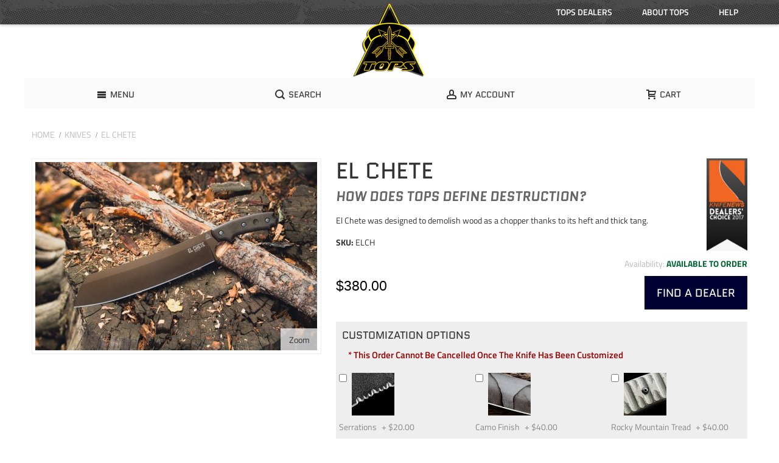

--- FILE ---
content_type: text/html; charset=UTF-8
request_url: https://www.topsknives.com/knives/el-chete
body_size: 32011
content:
<!DOCTYPE html>

<!--[if lt IE 7 ]> <html lang="en" id="top" class="no-js ie6"> <![endif]-->
<!--[if IE 7 ]>    <html lang="en" id="top" class="no-js ie7"> <![endif]-->
<!--[if IE 8 ]>    <html lang="en" id="top" class="no-js ie8"> <![endif]-->
<!--[if IE 9 ]>    <html lang="en" id="top" class="no-js ie9"> <![endif]-->
<!--[if (gt IE 9)|!(IE)]><!--> <html lang="en" id="top" class="no-js"> <!--<![endif]-->

<head>
<meta http-equiv="Content-Type" content="text/html; charset=utf-8" />
<title>El Chete Knife  - TOPS Knives Tactical OPS USA</title>
<meta name="viewport" content="width=device-width, initial-scale=1" />
<meta name="description" content="El Chete was designed it to demolish wood as a chopper thanks to its heft and thick tang. " />
<meta name="keywords" content="chopper, chop, chete, machete, leo espinoza, large knife, camp knife, dangler" />
<meta name="robots" content="INDEX,FOLLOW" />
<meta name="p:domain_verify" content="bd3f6b8717c0d34c9ac0869728f23fed" />
<link rel="icon" href="https://www.topsknives.com/media/favicon/default/favicon.ico" type="image/x-icon" />
<link rel="shortcut icon" href="https://www.topsknives.com/media/favicon/default/favicon.ico" type="image/x-icon" />

<!--[if lt IE 7]>
<script type="text/javascript">
//<![CDATA[
    var BLANK_URL = 'https://www.topsknives.com/js/blank.html';
    var BLANK_IMG = 'https://www.topsknives.com/js/spacer.gif';
//]]>
</script>
<![endif]-->

<link rel="stylesheet" type="text/css" href="https://www.topsknives.com/js/calendar/calendar-win2k-1.css" />
<link rel="stylesheet" type="text/css" href="https://www.topsknives.com/js/mageworx/lightbox/css/lightbox.css" />
<link rel="stylesheet" type="text/css" href="https://www.topsknives.com/skin/frontend/ultimo/default/css/styles.css" media="all" />
<link rel="stylesheet" type="text/css" href="https://www.topsknives.com/skin/frontend/base/default/css/widgets.css" media="all" />
<link rel="stylesheet" type="text/css" href="https://www.topsknives.com/skin/frontend/ultimo/default/css/infortis/_shared/itemslider.css" media="all" />
<link rel="stylesheet" type="text/css" href="https://www.topsknives.com/skin/frontend/ultimo/default/css/infortis/_shared/generic-nav.css" media="all" />
<link rel="stylesheet" type="text/css" href="https://www.topsknives.com/skin/frontend/ultimo/default/css/infortis/brands/brands.css" media="all" />
<link rel="stylesheet" type="text/css" href="https://www.topsknives.com/skin/frontend/ultimo/default/css/infortis/ultra-slideshow/ultra-slideshow.css" media="all" />
<link rel="stylesheet" type="text/css" href="https://www.topsknives.com/skin/frontend/ultimo/default/css/infortis/_shared/accordion.css" media="all" />
<link rel="stylesheet" type="text/css" href="https://www.topsknives.com/skin/frontend/ultimo/default/css/infortis/ultra-megamenu/menu.css" media="all" />
<link rel="stylesheet" type="text/css" href="https://www.topsknives.com/skin/frontend/ultimo/tops/css/magestore/faqlibrary.css" media="all" />
<link rel="stylesheet" type="text/css" href="https://www.topsknives.com/skin/frontend/ultimo/tops/css/magestore/faq.css" media="all" />
<link rel="stylesheet" type="text/css" href="https://www.topsknives.com/skin/frontend/ultimo/default/css/styles-infortis.css" media="all" />
<link rel="stylesheet" type="text/css" href="https://www.topsknives.com/skin/frontend/ultimo/default/css/components/animate/animate.css" media="all" />
<link rel="stylesheet" type="text/css" href="https://www.topsknives.com/skin/frontend/ultimo/default/css/infortis/_shared/banners.css" media="all" />
<link rel="stylesheet" type="text/css" href="https://www.topsknives.com/skin/frontend/ultimo/default/css/infortis/_shared/dropdown.css" media="all" />
<link rel="stylesheet" type="text/css" href="https://www.topsknives.com/skin/frontend/ultimo/default/css/infortis/_shared/itemgrid.css" media="all" />
<link rel="stylesheet" type="text/css" href="https://www.topsknives.com/skin/frontend/ultimo/default/css/infortis/_shared/tabs.css" media="all" />
<link rel="stylesheet" type="text/css" href="https://www.topsknives.com/skin/frontend/ultimo/default/css/infortis/_shared/icons.css" media="all" />
<link rel="stylesheet" type="text/css" href="https://www.topsknives.com/skin/frontend/ultimo/default/css/infortis/_shared/icons-font.css" media="all" />
<link rel="stylesheet" type="text/css" href="https://www.topsknives.com/skin/frontend/ultimo/default/css/common.css" media="all" />
<link rel="stylesheet" type="text/css" href="https://www.topsknives.com/skin/frontend/ultimo/default/css/override-modules.css" media="all" />
<link rel="stylesheet" type="text/css" href="https://www.topsknives.com/skin/frontend/ultimo/default/css/override-theme.css" media="all" />
<link rel="stylesheet" type="text/css" href="https://www.topsknives.com/skin/frontend/ultimo/default/css/header.css" media="all" />
<link rel="stylesheet" type="text/css" href="https://www.topsknives.com/skin/frontend/ultimo/default/css/bootstrap/bootstrap-grid.css" media="all" />
<link rel="stylesheet" type="text/css" href="https://www.topsknives.com/skin/frontend/ultimo/default/css/infortis/_shared/grid12.css" media="all" />
<link rel="stylesheet" type="text/css" href="https://www.topsknives.com/skin/frontend/ultimo/default/css/_config/grid_default.css" media="all" />
<link rel="stylesheet" type="text/css" href="https://www.topsknives.com/skin/frontend/ultimo/default/css/_config/layout_default.css" media="all" />
<link rel="stylesheet" type="text/css" href="https://www.topsknives.com/skin/frontend/ultimo/default/css/override-config.css" media="all" />
<link rel="stylesheet" type="text/css" href="https://www.topsknives.com/skin/frontend/ultimo/tops/css/custom.css" media="all" />
<link rel="stylesheet" type="text/css" href="https://www.topsknives.com/skin/frontend/base/default/css/amasty/ambannerslite/styles.css" media="all" />
<link rel="stylesheet" type="text/css" href="https://www.topsknives.com/skin/frontend/base/default/css/amasty/amrules/styles.css" media="all" />
<link rel="stylesheet" type="text/css" href="https://www.topsknives.com/skin/frontend/ultimo/default/css/infortis/cloud-zoom/cloud-zoom.css" media="all" />
<link rel="stylesheet" type="text/css" href="https://www.topsknives.com/skin/frontend/ultimo/default/css/infortis/_shared/colorbox.css" media="all" />
<link rel="stylesheet" type="text/css" href="https://www.topsknives.com/skin/frontend/base/default/css/customoptions.css" media="all" />
<link rel="stylesheet" type="text/css" href="https://www.topsknives.com/skin/frontend/ultimo/default/css/print.css" media="print" />
<link rel="stylesheet" type="text/css" href="https://www.topsknives.com/skin/frontend/ultimo/tops/css/stockstatus.css" media="screen" />
<script type="text/javascript" src="https://www.topsknives.com/js/prototype/prototype.js"></script>
<script type="text/javascript" src="https://www.topsknives.com/js/lib/ccard.js"></script>
<script type="text/javascript" src="https://www.topsknives.com/js/prototype/validation.js"></script>
<script type="text/javascript" src="https://www.topsknives.com/js/scriptaculous/builder.js"></script>
<script type="text/javascript" src="https://www.topsknives.com/js/scriptaculous/effects.js"></script>
<script type="text/javascript" src="https://www.topsknives.com/js/scriptaculous/dragdrop.js"></script>
<script type="text/javascript" src="https://www.topsknives.com/js/scriptaculous/controls.js"></script>
<script type="text/javascript" src="https://www.topsknives.com/js/scriptaculous/slider.js"></script>
<script type="text/javascript" src="https://www.topsknives.com/js/varien/js.js"></script>
<script type="text/javascript" src="https://www.topsknives.com/js/varien/form.js"></script>
<script type="text/javascript" src="https://www.topsknives.com/js/mage/translate.js"></script>
<script type="text/javascript" src="https://www.topsknives.com/js/mage/cookies.js"></script>
<script type="text/javascript" src="https://www.topsknives.com/js/infortis/jquery/jquery.min.js"></script>
<script type="text/javascript" src="https://www.topsknives.com/js/infortis/jquery/jquery-noconflict.js"></script>
<script type="text/javascript" src="https://www.topsknives.com/js/infortis/jquery/plugins/jquery.owlcarousel.min.js"></script>
<script type="text/javascript" src="https://www.topsknives.com/js/infortis/jquery/plugins/jquery.easing.min.js"></script>
<script type="text/javascript" src="https://www.topsknives.com/js/infortis/jquery/plugins/jquery.accordion.min.js"></script>
<script type="text/javascript" src="https://www.topsknives.com/js/infortis/jquery/jquery-ui.min.js"></script>
<script type="text/javascript" src="https://www.topsknives.com/js/infortis/jquery/plugins/modernizr.custom.min.js"></script>
<script type="text/javascript" src="https://www.topsknives.com/js/infortis/jquery/plugins/matchMedia.js"></script>
<script type="text/javascript" src="https://www.topsknives.com/js/infortis/jquery/plugins/matchMedia.addListener.js"></script>
<script type="text/javascript" src="https://www.topsknives.com/js/infortis/jquery/plugins/enquire.js"></script>
<script type="text/javascript" src="https://www.topsknives.com/js/infortis/jquery/plugins/jquery.tabs.min.js"></script>
<script type="text/javascript" src="https://www.topsknives.com/js/infortis/jquery/plugins/imagesloaded.js"></script>
<script type="text/javascript" src="https://www.topsknives.com/js/varien/product.js"></script>
<script type="text/javascript" src="https://www.topsknives.com/js/varien/product_options.js"></script>
<script type="text/javascript" src="https://www.topsknives.com/js/varien/configurable.js"></script>
<script type="text/javascript" src="https://www.topsknives.com/js/calendar/calendar.js"></script>
<script type="text/javascript" src="https://www.topsknives.com/js/calendar/calendar-setup.js"></script>
<script type="text/javascript" src="https://www.topsknives.com/js/infortis/jquery/plugins/jquery.cloudzoom.min.js"></script>
<script type="text/javascript" src="https://www.topsknives.com/js/infortis/jquery/plugins/jquery.colorbox.min.js"></script>
<script type="text/javascript" src="https://www.topsknives.com/js/mageworx/lightbox/js/lightbox.js"></script>
<script type="text/javascript" src="https://www.topsknives.com/js/mageworx/tagtip.js"></script>
<script type="text/javascript" src="https://www.topsknives.com/js/sezzle/sezzlepay/sezzle_sezzlepay.js"></script>
<script type="text/javascript" src="https://www.topsknives.com/skin/frontend/ultimo/default/js/ultramegamenu.js"></script>
<script type="text/javascript" src="https://www.topsknives.com/skin/frontend/ultimo/default/js/smartheader.js"></script>
<script type="text/javascript" src="https://www.topsknives.com/skin/frontend/ultimo/default/js/stickyheader.js"></script>
<script type="text/javascript" src="https://www.topsknives.com/skin/frontend/ultimo/default/js/app.js"></script>
<script type="text/javascript" src="https://www.topsknives.com/js/plugincompany/contactforms/lib/head.load.min.js" sort="last"></script>
<script type="text/javascript" src="https://www.topsknives.com/js/plugincompany/contactforms/pccforms.js" sort="last"></script>
<link rel="canonical" href="https://www.topsknives.com/el-chete" />
<!--[if IE]>
<link rel="stylesheet" type="text/css" href="https://www.topsknives.com/skin/frontend/ultimo/default/css/styles-ie.css" media="all" />
<![endif]-->
<!--[if lt IE 7]>
<script type="text/javascript" src="https://www.topsknives.com/js/lib/ds-sleight.js"></script>
<script type="text/javascript" src="https://www.topsknives.com/skin/frontend/base/default/js/ie6.js"></script>
<![endif]-->
<!--[if lte IE 7]>
<link rel="stylesheet" type="text/css" href="https://www.topsknives.com/skin/frontend/ultimo/default/css/styles-ie7.css" media="all" />
<![endif]-->
<!--[if lte IE 8]>
<link rel="stylesheet" type="text/css" href="https://www.topsknives.com/skin/frontend/ultimo/default/css/styles-ie8.css" media="all" />
<![endif]-->
<!--[if lt IE 8]>
<link rel="stylesheet" type="text/css" href="https://www.topsknives.com/js/mageworx/lightbox/css/lightbox-ie.css" />
<![endif]-->

<script type="text/javascript">
//<![CDATA[
Mage.Cookies.path     = '/';
Mage.Cookies.domain   = '.www.topsknives.com';
//]]>
</script>

<script type="text/javascript">
//<![CDATA[
optionalZipCountries = ["HK","IE","MO","PA"];
//]]>
</script>
            <!-- BEGIN GOOGLE UNIVERSAL ANALYTICS CODE -->
        <script type="text/javascript">
        //<![CDATA[
            (function(i,s,o,g,r,a,m){i['GoogleAnalyticsObject']=r;i[r]=i[r]||function(){
            (i[r].q=i[r].q||[]).push(arguments)},i[r].l=1*new Date();a=s.createElement(o),
            m=s.getElementsByTagName(o)[0];a.async=1;a.src=g;m.parentNode.insertBefore(a,m)
            })(window,document,'script','//www.google-analytics.com/analytics.js','ga');

            
ga('create', 'UA-34054822-1', 'auto');

ga('send', 'pageview');
            
        //]]>
        </script>
        <!-- END GOOGLE UNIVERSAL ANALYTICS CODE -->
		<script src="https://cdn.userway.org/widget.js" data-account="YpO0OaOIbI"></script>
    <style type="text/css">
									</style><script type="text/javascript">//<![CDATA[
        var Translator = new Translate([]);
        //]]></script>
<script type="application/ld+json">
{ "@context" : "http://schema.org",
  "@type" : "Organization",
  "name" : "TOPS Knives",
  "url" : "https://www.topsknives.com/",
  "sameAs" : [ "https://www.facebook.com/TOPSknivesofficial/",
    "https://twitter.com/TopsKnives",
    "https://www.instagram.com/topsknives/"] 
}
</script></head>
<body class=" catalog-product-view responsive catalog-product-view product-el-chete categorypath-knives category-knives ">
<div id="root-wrapper">
<div class="wrapper">
        <noscript>
        <div class="global-site-notice noscript">
            <div class="notice-inner">
                <p>
                    <strong>JavaScript seems to be disabled in your browser.</strong><br />
                    You must have JavaScript enabled in your browser to utilize the functionality of this website.                </p>
            </div>
        </div>
    </noscript>
    <div class="page">
        <div id="header-container" class="header-container header-mobile" style="display:none;">
<div class="header-container2">
<div class="header-container3">

        <!-- Part of the header displayed only in mobile mode -->
    <div class="header-m-container">

        <div class="header-m-top-container">
            <div class="header-m-top header container clearer">
                <div class="inner-container">

                                        
                                            <div class="item item-right block_header_top_right"><div class="lang-switcher dropdown item hide-below-480" title="Help">
		<a href="#" class="dropdown-heading cover">
			<span>
				<span class="value">Help</span>
				<span class="caret">&nbsp;</span>
			</span>
		</a>
		<ul class="dropdown-content left-hand">
		<li>
			<a href="https://www.topsknives.com/faq/" title="FAQs">FAQs</a>
		</li>
		<li>
			<a href="https://www.topsknives.com/warranty/" title="Warranty">Warranty</a>
		</li>
		<li>
			<a href="https://www.topsknives.com/contact-us/" title="Contact Us">Contact Us</a>
		</li>
		<li>
			<a href="https://www.topsknives.com/care-feeding/" title="Care &amp; Feeding">Care &amp; Feeding</a>
		</li>
		<li>
			<a href="https://www.topsknives.com/shipping-returns/"  title="Shipping &amp; Returns">Shipping &amp; Returns</a>
		</li>
	</ul>
</div></div>
                    											<div class="item item-right block_header_top_right2"><div class="lang-switcher dropdown item hide-below-480" title="About">
		<a href="#" class="dropdown-heading cover">
			<span>
				<span class="value">About TOPS</span>
				<span class="caret">&nbsp;</span>
			</span>
		</a>
	<ul class="dropdown-content left-hand">
		<li>
			<a href="https://www.topsknives.com/our-story/">Our Story</a>
		</li>
		<li>
			<a href="https://www.topsknives.com/blog/">Blog</a>
		</li>
		<li>
			<a href="https://www.topsknives.com/mission/">Mission</a>
		</li>
		<li>
			<a href="https://www.topsknives.com/profiles/">TOPS Profiles</a>
		</li>
	</ul>
</div></div>
																<div class="item item-right block_header_top_right3"><div class="lang-switcher dropdown item hide-below-480" title="Dealers">
        <a href="#" class="dropdown-heading cover">
            <span>
                <span class="value">TOPS Dealers</span>
                <span class="caret">&nbsp;</span>
            </span>
        </a>
	<ul class="dropdown-content left-hand">
		<li>
			<a href="https://www.topsknives.com/dealer-locator/">Dealer Locator</a>
		</li>
		<li>
			<a href="https://www.topsknives.com/become-a-dealer/">Become A Dealer</a>
		</li>
		<!--// <li>
			<a href="https://www.topsknives.com/dealer-login/">Dealer Login</a>
		</li> //-->
	</ul>
</div></div>
					
                                        
                </div> <!-- end: inner-container -->
            </div> <!-- end: header-m-top -->
        </div> <!-- end: header-m-top-container -->

        <div class="header-m-primary-container">
            <div class="header-m-primary header container">
                <div class="inner-container">

                    
                    <!-- Mobile logo -->
                    <div class="logo-wrapper--mobile">
                        <a class="logo logo--mobile" href="https://www.topsknives.com/" title="TOPS Knives Tactical OPS USA">
                            <img src="https://www.topsknives.com/skin/frontend/ultimo/tops/images/tops-logo-mobile.png" alt="TOPS Knives Tactical OPS USA" />
                        </a>
                    </div>
                    <div class="clearer after-mobile-logo"></div>

                    <!-- Skip links -->
                    <div class="skip-links-wrapper skip-links--4">

                                                    <a href="#header-nav" class="skip-link skip-nav">
                                <span class="icon ic ic-menu"></span>
                                <span class="label">Menu</span>
                            </a>
                        
                                                    <a href="#header-search" class="skip-link skip-search">
                                <span class="icon ic ic-search"></span>
                                <span class="label">Search</span>
                            </a>
                        
                                                    <a href="#header-account" class="skip-link skip-account">
                                <span class="icon ic ic-user"></span>
                                <span class="label">My Account</span>
                            </a>
                        
                        
                        
                                                                            <div id="mini-cart-marker-mobile"></div>
                            <div id="mini-cart" class="mini-cart dropdown is-empty">

    <a href="#header-cart" class="mini-cart-heading dropdown-heading cover skip-link skip-cart">
        <span>
        
            <span class="icon ic ic-cart"></span>
                        <span class="label">Cart</span>
                        <span class="caret"></span>

        </span>
    </a> <!-- end: heading -->
    
                <div id="header-cart" class="mini-cart-content dropdown-content left-hand block block block-cart skip-content skip-content--style">
            <div class="block-content-inner">

                                <div class="empty">You have no items in your shopping cart.</div>

            </div> <!-- end: inner block -->
        </div> <!-- end: dropdown-content -->
    
</div>
                        
                                                    <div id="header-nav" class="skip-content skip-content--style">
                                <div id="nav-marker-mobile"></div>
                            </div>

                                                    <div id="search-marker-mobile"></div>
                            <div id="header-search" class="skip-content skip-content--style">
    <div class="search-wrapper">
        <form id="search_mini_form" action="https://www.topsknives.com/catalogsearch/result/" method="get">
    <div class="form-search">
        <label for="search">Search:</label>
        <input id="search" type="text" name="q" value="" class="input-text" maxlength="20" />
        <button type="submit" title="Search" class="button"><span><span>Search TOPS</span></span></button>
        <div id="search_autocomplete" class="search-autocomplete"></div>
        <script type="text/javascript">
        //<![CDATA[
            var searchForm = new Varien.searchForm('search_mini_form', 'search', 'Search entire store here...');
//          searchForm.initAutocomplete('', 'search_autocomplete');
        //]]>
        </script>
    </div>
</form>
    </div>
	<div class="social-links ib-wrapper--square hide-below-768">
	<a class="first" href="https://www.facebook.com/TOPSknivesofficial" title="Join TOPS Knives on Facebook" target="_blank" rel="nofollow">
		<span class="ib ib-hover ic ic-lg ic-facebook"></span>
	</a>
	<a href="https://twitter.com/TopsKnives" title="Follow TOPS Knives on Twitter" target="_blank" rel="nofollow">
		<span class="ib ib-hover ic ic-lg ic-twitter"></span>
	</a>
	<a href="https://www.youtube.com/user/TOPSKnivesofficial" title="TOPS Knives on YouTube" target="_blank" rel="nofollow">
		<span class="ib ib-hover ic ic-lg ic-youtube"></span>
	</a>
	<a class="last" href="https://instagram.com/topsknives/" title="TOPS Knives on Instagram" target="_blank" rel="nofollow">
		<span class="ib ib-hover ic ic-lg ic-instagram"></span>
	</a>
</div></div>                        
                                                    <div id="account-links-marker-mobile"></div>
                                <div id="header-account" class="account-links top-links links-wrapper-separators-left skip-content skip-content--style">
        <ul class="links">
                        <li class="first" ><a href="https://www.topsknives.com/customer/account/" title="My TOPS Account" >My Account</a></li>
                                <li ><a href="https://www.topsknives.com/customer/account/login/" title="Account Log In" >Log In</a></li>
                                <li class=" last" id="link-sign-up"><a href="https://www.topsknives.com/customer/account/create/" title="Sign Up" >Create Account</a></li>
            </ul>
    </div>
                        
                        
                            <div class="skip-links-clearer clearer"></div>

                    </div> <!-- end: skip-links-wrapper -->

                </div> <!-- end: inner-container -->
            </div> <!-- end: header-m-primary -->
        </div> <!-- end: header-m-primary-container -->

    </div> <!-- end: header-m-container -->
    
    <!-- Part of the header displayed only in regular mode -->
    <div class="header-top-container">
        <div class="header-top header container clearer">
            <div class="inner-container">

                                
                <div class="left-column">

                    
                    
                                                            <div class="item item-left hide-below-960">
                        <p class="welcome-msg"> </p>
                    </div>

                </div> <!-- end: left column -->

                <div class="right-column">

                    
                                        
                                            <div class="item item-right block_header_top_right"><div class="lang-switcher dropdown item hide-below-480" title="Help">
		<a href="#" class="dropdown-heading cover">
			<span>
				<span class="value">Help</span>
				<span class="caret">&nbsp;</span>
			</span>
		</a>
		<ul class="dropdown-content left-hand">
		<li>
			<a href="https://www.topsknives.com/faq/" title="FAQs">FAQs</a>
		</li>
		<li>
			<a href="https://www.topsknives.com/warranty/" title="Warranty">Warranty</a>
		</li>
		<li>
			<a href="https://www.topsknives.com/contact-us/" title="Contact Us">Contact Us</a>
		</li>
		<li>
			<a href="https://www.topsknives.com/care-feeding/" title="Care &amp; Feeding">Care &amp; Feeding</a>
		</li>
		<li>
			<a href="https://www.topsknives.com/shipping-returns/"  title="Shipping &amp; Returns">Shipping &amp; Returns</a>
		</li>
	</ul>
</div></div>
                    
                    
                                            <div class="item item-right block_header_top_right2"><div class="lang-switcher dropdown item hide-below-480" title="About">
		<a href="#" class="dropdown-heading cover">
			<span>
				<span class="value">About TOPS</span>
				<span class="caret">&nbsp;</span>
			</span>
		</a>
	<ul class="dropdown-content left-hand">
		<li>
			<a href="https://www.topsknives.com/our-story/">Our Story</a>
		</li>
		<li>
			<a href="https://www.topsknives.com/blog/">Blog</a>
		</li>
		<li>
			<a href="https://www.topsknives.com/mission/">Mission</a>
		</li>
		<li>
			<a href="https://www.topsknives.com/profiles/">TOPS Profiles</a>
		</li>
	</ul>
</div></div>
                    
                                            <div class="item item-right block_header_top_right3"><div class="lang-switcher dropdown item hide-below-480" title="Dealers">
        <a href="#" class="dropdown-heading cover">
            <span>
                <span class="value">TOPS Dealers</span>
                <span class="caret">&nbsp;</span>
            </span>
        </a>
	<ul class="dropdown-content left-hand">
		<li>
			<a href="https://www.topsknives.com/dealer-locator/">Dealer Locator</a>
		</li>
		<li>
			<a href="https://www.topsknives.com/become-a-dealer/">Become A Dealer</a>
		</li>
		<!--// <li>
			<a href="https://www.topsknives.com/dealer-login/">Dealer Login</a>
		</li> //-->
	</ul>
</div></div>
                    
                </div> <!-- end: right column -->

            </div> <!-- end: inner-container -->
        </div> <!-- end: header-top -->
    </div> <!-- end: header-top-container -->

    <div class="header-primary-container">
        <div class="header-primary header container">
            <div class="inner-container">

                
                                <div class="hp-blocks-holder">

                                            <!-- Left column -->
                        <div class="hp-block left-column grid12-6">
                                                                                                                            <div class="item"><div class="logo-wrapper logo-wrapper--regular">
			<a class="logo logo--regular" href="https://www.topsknives.com/" title="TOPS Knives Tactical OPS USA"><strong>TOPS Knives Tactical OPS USA</strong><img src="https://www.topsknives.com/skin/frontend/ultimo/tops/images/tops-logotype.png" alt="TOPS Knives Tactical OPS USA" /></a>
	</div>
</div>
                                                                                    </div> <!-- end: left column -->
                    
                    
                                            <!-- Right column -->
                        <div class="hp-block right-column grid12-6">
                                                                                                                            <div class="item"><div id="user-menu-wrapper-regular">
    <div id="user-menu" class="user-menu">

        
        
                    <div id="mini-cart-marker-regular"></div>        
        
                
        
                    <div id="mini-compare-marker-regular"></div>        
        
                
        
                    <div id="account-links-marker-regular"></div>        
        <div class="line-break-after"></div>
        <div id="search-marker-regular"></div>
    </div> <!-- end: user-menu -->
</div>
</div>
                                                                                    </div> <!-- end: right column -->
                                        
                </div> <!-- end: hp-blocks-holder -->

            </div> <!-- end: inner-container -->
        </div> <!-- end: header-primary -->
    </div> <!-- end: header-primary-container -->

            
    <div class="nav-container skip-content sticky-container">
        <div class="nav container clearer">
            <div class="inner-container"><div class="navi-wrapper">

        <ul class="nav-holders-wrapper">
        <li id="nav-holder1" class="nav-item level0 level-top nav-holder"></li>
        <li id="nav-holder2" class="nav-item level0 level-top nav-holder"></li>
        <li id="nav-holder3" class="nav-item level0 level-top nav-holder"></li>
    </ul>

            
        <div class="mobnav-trigger menu-trigger">
            <div class="menu-trigger-inner">
                <span class="trigger-icon"><span class="line"></span><span class="line"></span><span class="line"></span></span>
                <span class="label">Menu</span>
            </div>
        </div>

    
        
            
        <div id="nav-marker-regular"></div>
    <nav id="mainmenu" class="navi nav-regular opt-fx-fade-inout opt-sb0 opt-sob with-bullets">
        <ul>

                        
            
                        
                                        <li class="nav-item level0 nav-1 level-top first nav-item--parent mega parent"><a href="#" class="level-top no-click"><span>New</span><span class="caret"></span></a><span class="opener"></span><div class="nav-panel--dropdown nav-panel full-width"><div class="nav-panel-inner"><div class="nav-block--center grid12-8"><ul class="level0 nav-submenu nav-submenu--mega dd-itemgrid dd-itemgrid-2col"><li class="nav-item level1 nav-1-1 first"><a href="https://www.topsknives.com/new-gear"><span>New Gear</span></a></li><li class="nav-item level1 nav-1-2 last"><a href="https://www.topsknives.com/new-knives"><span>New Knives</span></a></li></ul></div><div class="nav-block nav-block--right std grid12-4"><a href="https://www.topsknives.com/new" class="half"><h2 class="heading">NEW TOPS Knives</h2></a></div><div class="nav-block nav-block--bottom std grid-full"><a href="https://www.topsknives.com/new#top" class="all">All New</a></div></div></div></li><li class="nav-item level0 nav-2 active current level-top nav-item--parent mega parent"><a href="https://www.topsknives.com/knives" class="level-top"><span>Knives</span><span class="caret"></span></a><span class="opener"></span><div class="nav-panel--dropdown nav-panel full-width"><div class="nav-panel-inner"><div class="nav-block--center grid12-12"><ul class="level0 nav-submenu nav-submenu--mega dd-itemgrid dd-itemgrid-3col"><li class="nav-item level1 nav-2-1 first"><a href="https://www.topsknives.com/knives/survival"><span>Survival</span></a></li><li class="nav-item level1 nav-2-2"><a href="https://www.topsknives.com/knives/tactical"><span>Tactical</span></a></li><li class="nav-item level1 nav-2-3"><a href="https://www.topsknives.com/knives/hunting"><span>Hunting</span></a></li><li class="nav-item level1 nav-2-4"><a href="https://www.topsknives.com/knives/edc"><span>EDC</span></a></li><li class="nav-item level1 nav-2-5"><a href="https://www.topsknives.com/knives/kitchen"><span>Kitchen</span></a></li><li class="nav-item level1 nav-2-6 last"><a href="https://www.topsknives.com/knives/honorably-discharged"><span>Honorably Discharged</span></a></li></ul></div><div class="nav-block nav-block--bottom std grid-full"><a href="https://www.topsknives.com/knives" class="all">All Knives</a></div></div></div></li><li class="nav-item level0 nav-3 level-top nav-item--parent mega parent"><a href="https://www.topsknives.com/gear" class="level-top"><span>Gear</span><span class="caret"></span></a><span class="opener"></span><div class="nav-panel--dropdown nav-panel full-width"><div class="nav-panel-inner"><div class="nav-block--center grid12-8"><ul class="level0 nav-submenu nav-submenu--mega dd-itemgrid dd-itemgrid-2col"><li class="nav-item level1 nav-3-1 first"><a href="https://www.topsknives.com/gear/accessories"><span>Accessories</span></a></li><li class="nav-item level1 nav-3-2"><a href="https://www.topsknives.com/gear/apparel"><span>Apparel</span></a></li><li class="nav-item level1 nav-3-3"><a href="https://www.topsknives.com/gear/kits"><span>Kits</span></a></li><li class="nav-item level1 nav-3-4 last"><a href="https://www.topsknives.com/gear/sheaths"><span>Sheaths</span></a></li></ul></div><div class="nav-block nav-block--right std grid12-4"><a href="https://www.topsknives.com/gear"><h3 class="heading">TOPS Knives Gear</h3></a></div><div class="nav-block nav-block--bottom std grid-full"><a href="https://www.topsknives.com/gear#top" class="all">All Gear</a></div></div></div></li><li class="nav-item level0 nav-4 level-top last nav-item--parent mega parent"><a href="#" class="level-top no-click"><span>Specials</span><span class="caret"></span></a><span class="opener"></span><div class="nav-panel--dropdown nav-panel full-width"><div class="nav-panel-inner"><div class="nav-block--center grid12-8"><ul class="level0 nav-submenu nav-submenu--mega dd-itemgrid dd-itemgrid-2col"><li class="nav-item level1 nav-4-1 first"><a href="https://www.topsknives.com/specials-knives"><span>Specials Knives</span></a></li><li class="nav-item level1 nav-4-2 last"><a href="https://www.topsknives.com/specials-gear"><span>Specials Gear</span></a></li></ul></div><div class="nav-block nav-block--right std grid12-4"><a href="https://www.topsknives.com/specials" class="half"><h3 class="heading">TOPS Knives Specials</h3></a></div><div class="nav-block nav-block--bottom std grid-full"><a href="https://www.topsknives.com/specials" class="all">All Specials</a></div></div></div></li>                    
                                    
                                                                
        </ul>
    </nav>

    <div class="nav-border-bottom"></div>

</div> <!-- end: navi-wrapper -->
<script type="text/javascript">
//<![CDATA[

    var topMenuContainer = jQuery('#mainmenu');
    var topMenuSettings = {
        mobileMenuThreshold: 960        , isVerticalLayout: false        
        , mode: 0                , initVerticalMenuCollapsed: true        , outermostContainer: jQuery('.hp-blocks-holder')        , fullWidthDdContainer: jQuery('.hp-blocks-holder')    };
    var theTopMenu = topMenuContainer.ultramegamenu(topMenuSettings).data("infortis-ultramegamenu");
    theTopMenu.enableDropdowns();

        
        jQuery(function($) {

            var itemsList = topMenuContainer.children('ul');

            // Non-clickable links
            itemsList.on('click', '.no-click', function(e) {
                e.preventDefault();
            });

        }); //end: on document ready

        jQuery(window).on("load", function() {

            var menubar = topMenuContainer;
            var isTouchDevice = ('ontouchstart' in window) || (navigator.msMaxTouchPoints > 0);
            if (isTouchDevice)
            {
                menubar.on('click', 'a', function(e) {

                    var link = jQuery(this);
                    if (!menubar.hasClass('nav-mobile') && link.parent().hasClass('nav-item--parent'))
                    {
                        if (!link.hasClass('ready'))
                        {
                            e.preventDefault();
                            menubar.find('.ready').removeClass('ready');
                            link.parents('li').children('a').addClass('ready');
                        }
                    }

                }); //end: on click
            } //end: if isTouchDevice

        }); //end: on load

    
//]]>
</script>
</div>
        </div>
    </div>    
</div> <!-- end: header-container3 -->
</div> <!-- end: header-container2 -->
</div> <!-- end: header-container -->
<script type="text/javascript">
//<![CDATA[

    var theHeaderContainer = jQuery('#header-container');

        
        var smartHeaderSettings = {
            cartBlockSelector: '#mini-cart'
            , dropdownBlockClass: 'dropdown'
        };
        theHeaderContainer.smartheader(smartHeaderSettings);

    
    jQuery(function($) {

        
            //Skip Links
            var skipContents = $('.skip-content');
            var skipLinks = $('.skip-link');
            skipLinks.on('click', function (e) {
                e.preventDefault();

                var self = $(this);
                var target = self.attr('href');

                //Get target element
                var elem = $(target);

                //Check if stub is open
                var isSkipContentOpen = elem.hasClass('skip-active') ? 1 : 0;

                //Hide all stubs
                skipLinks.removeClass('skip-active');
                skipContents.removeClass('skip-active');

                //Toggle stubs
                if (isSkipContentOpen) {
                    self.removeClass('skip-active');
                } else {
                    self.addClass('skip-active');
                    elem.addClass('skip-active');
                }
            });

        
        
            var stickyHeaderSettings = {
                stickyThreshold: 960                , cartBlockSelector: '#mini-cart'
            };
            theHeaderContainer.stickyheader(stickyHeaderSettings);

        
    }); //end: on document ready

//]]>
</script>
<script type="text/javascript">
//<![CDATA[

    //Expose the header container
    var jsHeaderContainerObject = document.getElementById("header-container");
    if (jsHeaderContainerObject.style.display == 'none')
    {
        jsHeaderContainerObject.style.display = "block";
        jsHeaderContainerObject.classList.add("js-shown"); ///
    }

//]]>
</script>
        <div class="main-container col1-layout">
            <div class="main-top-container"></div>
            <div class="main container">
                <div class="inner-container">
                    <div class="breadcrumbs">
    <ul>
                                    <li class="home" itemscope itemtype="http://data-vocabulary.org/Breadcrumb">
                    <a href="https://www.topsknives.com/" title="Go to Home Page" itemprop="url"><span itemprop="title">Home</span></a>
            
                                <span class="sep"></span>
                                
                </li>
                                    <li class="category3" itemscope itemtype="http://data-vocabulary.org/Breadcrumb">
                    <a href="https://www.topsknives.com/knives" title="" itemprop="url"><span itemprop="title">Knives</span></a>
            
                                <span class="sep"></span>
                                
                </li>
                                    <li class="product">
                    <span class="last-crumb">El Chete</span>
            
                                
                </li>
            </ul>
</div>
                    <div class="preface"></div>
                    <div id="page-columns" class="columns">
                        <div class="column-main">
                                                        


    <div style="clear: both;"></div>
<script type="text/javascript">
	var optionsPrice = new Product.OptionsPrice({"priceFormat":{"pattern":"$%s","precision":2,"requiredPrecision":2,"decimalSymbol":".","groupSymbol":",","groupLength":3,"integerRequired":1},"includeTax":"false","showIncludeTax":false,"showBothPrices":false,"idSuffix":"_clone","oldPlusDisposition":0,"plusDisposition":0,"plusDispositionTax":0,"oldMinusDisposition":0,"minusDisposition":0,"productId":"401","productPrice":380,"productOldPrice":380,"priceInclTax":380,"priceExclTax":380,"skipCalculate":1,"defaultTax":6,"currentTax":6,"tierPrices":[],"tierPricesInclTax":[],"swatchPrices":null});
</script>
<div id="messages_product_view"></div>
<div class="product-view nested-container" itemscope itemtype="http://schema.org/Product">



	<div class="product-img-column grid12-5">

		



<div class="img-box img-box-style1">


        
                
        <p class="product-image zoom-inside" style="max-width: 464px;">
        
            <a  href="https://www.topsknives.com/media/catalog/product/cache/1/image/1000x/040ec09b1e35df139433887a97daa66f/e/l/el_chete_midnight_bronze-1.jpg"
                class="cloud-zoom product-image-gallery"                 id="zoom1"
                rel="position:'inside',showTitle:false,lensOpacity:0.5,smoothMove:3,zoomWidth:427,zoomHeight:275,adjustX:0,adjustY:0">

                <img id="image-main"                     class="gallery-image visible"                     src="https://www.topsknives.com/media/catalog/product/cache/1/image/464x/040ec09b1e35df139433887a97daa66f/e/l/el_chete_midnight_bronze-1.jpg"
                    alt="El Chete"
                    title="El Chete"
                    itemprop="image" />
            </a>
            
                                            <a id="zoom-btn" class="lightbox-group zoom-btn-small" href="https://www.topsknives.com/media/catalog/product/cache/1/image/1000x/040ec09b1e35df139433887a97daa66f/e/l/el_chete_midnight_bronze-1.jpg" title="El Chete">Zoom</a>
                
                    </p>
    
    



        <div class="more-images slider-arrows3 itemslider-thumbnails count-multi">
        <div id="itemslider-zoom" class="thumbnails slides">
        
                        
                                                                    <div class="item" >
                        <a href="https://www.topsknives.com/media/catalog/product/cache/1/image/1000x/040ec09b1e35df139433887a97daa66f/e/l/el_chete_midnight_bronze-1.jpg" class="cloud-zoom-gallery lightbox-group" title=""
                            rel="useZoom:'zoom1', smallImage: 'https://www.topsknives.com/media/catalog/product/cache/1/image/464x/040ec09b1e35df139433887a97daa66f/e/l/el_chete_midnight_bronze-1.jpg'">
                                                            <img class="lazyOwl" data-src="https://www.topsknives.com/media/catalog/product/cache/1/thumbnail/65x/040ec09b1e35df139433887a97daa66f/e/l/el_chete_midnight_bronze-1.jpg" alt=""/>
                                                    </a>
                    </div>
                                                                                    <div class="item" >
                        <a href="https://www.topsknives.com/media/catalog/product/cache/1/image/1000x/040ec09b1e35df139433887a97daa66f/e/l/el_chete_midnight_bronze-12.jpg" class="cloud-zoom-gallery lightbox-group" title=""
                            rel="useZoom:'zoom1', smallImage: 'https://www.topsknives.com/media/catalog/product/cache/1/image/464x/040ec09b1e35df139433887a97daa66f/e/l/el_chete_midnight_bronze-12.jpg'">
                                                            <img class="lazyOwl" data-src="https://www.topsknives.com/media/catalog/product/cache/1/thumbnail/65x/040ec09b1e35df139433887a97daa66f/e/l/el_chete_midnight_bronze-12.jpg" alt=""/>
                                                    </a>
                    </div>
                                                                                    <div class="item" >
                        <a href="https://www.topsknives.com/media/catalog/product/cache/1/image/1000x/040ec09b1e35df139433887a97daa66f/e/l/el_chete_midnight_bronze-13.jpg" class="cloud-zoom-gallery lightbox-group" title=""
                            rel="useZoom:'zoom1', smallImage: 'https://www.topsknives.com/media/catalog/product/cache/1/image/464x/040ec09b1e35df139433887a97daa66f/e/l/el_chete_midnight_bronze-13.jpg'">
                                                            <img class="lazyOwl" data-src="https://www.topsknives.com/media/catalog/product/cache/1/thumbnail/65x/040ec09b1e35df139433887a97daa66f/e/l/el_chete_midnight_bronze-13.jpg" alt=""/>
                                                    </a>
                    </div>
                                                                                    <div class="item" >
                        <a href="https://www.topsknives.com/media/catalog/product/cache/1/image/1000x/040ec09b1e35df139433887a97daa66f/e/l/el_chete_midnight_bronze-14.jpg" class="cloud-zoom-gallery lightbox-group" title=""
                            rel="useZoom:'zoom1', smallImage: 'https://www.topsknives.com/media/catalog/product/cache/1/image/464x/040ec09b1e35df139433887a97daa66f/e/l/el_chete_midnight_bronze-14.jpg'">
                                                            <img class="lazyOwl" data-src="https://www.topsknives.com/media/catalog/product/cache/1/thumbnail/65x/040ec09b1e35df139433887a97daa66f/e/l/el_chete_midnight_bronze-14.jpg" alt=""/>
                                                    </a>
                    </div>
                                                                                    <div class="item" >
                        <a href="https://www.topsknives.com/media/catalog/product/cache/1/image/1000x/040ec09b1e35df139433887a97daa66f/e/l/el_chete_midnight_bronze-15.jpg" class="cloud-zoom-gallery lightbox-group" title=""
                            rel="useZoom:'zoom1', smallImage: 'https://www.topsknives.com/media/catalog/product/cache/1/image/464x/040ec09b1e35df139433887a97daa66f/e/l/el_chete_midnight_bronze-15.jpg'">
                                                            <img class="lazyOwl" data-src="https://www.topsknives.com/media/catalog/product/cache/1/thumbnail/65x/040ec09b1e35df139433887a97daa66f/e/l/el_chete_midnight_bronze-15.jpg" alt=""/>
                                                    </a>
                    </div>
                                                                                    <div class="item" >
                        <a href="https://www.topsknives.com/media/catalog/product/cache/1/image/1000x/040ec09b1e35df139433887a97daa66f/e/l/elchete16.jpg" class="cloud-zoom-gallery lightbox-group" title=""
                            rel="useZoom:'zoom1', smallImage: 'https://www.topsknives.com/media/catalog/product/cache/1/image/464x/040ec09b1e35df139433887a97daa66f/e/l/elchete16.jpg'">
                                                            <img class="lazyOwl" data-src="https://www.topsknives.com/media/catalog/product/cache/1/thumbnail/65x/040ec09b1e35df139433887a97daa66f/e/l/elchete16.jpg" alt=""/>
                                                    </a>
                    </div>
                                                                                    <div class="item" >
                        <a href="https://www.topsknives.com/media/catalog/product/cache/1/image/1000x/040ec09b1e35df139433887a97daa66f/e/l/elchete17.jpg" class="cloud-zoom-gallery lightbox-group" title=""
                            rel="useZoom:'zoom1', smallImage: 'https://www.topsknives.com/media/catalog/product/cache/1/image/464x/040ec09b1e35df139433887a97daa66f/e/l/elchete17.jpg'">
                                                            <img class="lazyOwl" data-src="https://www.topsknives.com/media/catalog/product/cache/1/thumbnail/65x/040ec09b1e35df139433887a97daa66f/e/l/elchete17.jpg" alt=""/>
                                                    </a>
                    </div>
                                                                                    <div class="item" >
                        <a href="https://www.topsknives.com/media/catalog/product/cache/1/image/1000x/040ec09b1e35df139433887a97daa66f/e/l/el_chete_midnight_bronze-3.jpg" class="cloud-zoom-gallery lightbox-group" title=""
                            rel="useZoom:'zoom1', smallImage: 'https://www.topsknives.com/media/catalog/product/cache/1/image/464x/040ec09b1e35df139433887a97daa66f/e/l/el_chete_midnight_bronze-3.jpg'">
                                                            <img class="lazyOwl" data-src="https://www.topsknives.com/media/catalog/product/cache/1/thumbnail/65x/040ec09b1e35df139433887a97daa66f/e/l/el_chete_midnight_bronze-3.jpg" alt=""/>
                                                    </a>
                    </div>
                                                                                    <div class="item" >
                        <a href="https://www.topsknives.com/media/catalog/product/cache/1/image/1000x/040ec09b1e35df139433887a97daa66f/e/l/el_chete_midnight_bronze-2.jpg" class="cloud-zoom-gallery lightbox-group" title=""
                            rel="useZoom:'zoom1', smallImage: 'https://www.topsknives.com/media/catalog/product/cache/1/image/464x/040ec09b1e35df139433887a97daa66f/e/l/el_chete_midnight_bronze-2.jpg'">
                                                            <img class="lazyOwl" data-src="https://www.topsknives.com/media/catalog/product/cache/1/thumbnail/65x/040ec09b1e35df139433887a97daa66f/e/l/el_chete_midnight_bronze-2.jpg" alt=""/>
                                                    </a>
                    </div>
                                                                                    <div class="item" >
                        <a href="https://www.topsknives.com/media/catalog/product/cache/1/image/1000x/040ec09b1e35df139433887a97daa66f/e/l/el_chete_midnight_bronze-4.jpg" class="cloud-zoom-gallery lightbox-group" title=""
                            rel="useZoom:'zoom1', smallImage: 'https://www.topsknives.com/media/catalog/product/cache/1/image/464x/040ec09b1e35df139433887a97daa66f/e/l/el_chete_midnight_bronze-4.jpg'">
                                                            <img class="lazyOwl" data-src="https://www.topsknives.com/media/catalog/product/cache/1/thumbnail/65x/040ec09b1e35df139433887a97daa66f/e/l/el_chete_midnight_bronze-4.jpg" alt=""/>
                                                    </a>
                    </div>
                                                                                    <div class="item" >
                        <a href="https://www.topsknives.com/media/catalog/product/cache/1/image/1000x/040ec09b1e35df139433887a97daa66f/e/l/el_chete_midnight_bronze-5.jpg" class="cloud-zoom-gallery lightbox-group" title=""
                            rel="useZoom:'zoom1', smallImage: 'https://www.topsknives.com/media/catalog/product/cache/1/image/464x/040ec09b1e35df139433887a97daa66f/e/l/el_chete_midnight_bronze-5.jpg'">
                                                            <img class="lazyOwl" data-src="https://www.topsknives.com/media/catalog/product/cache/1/thumbnail/65x/040ec09b1e35df139433887a97daa66f/e/l/el_chete_midnight_bronze-5.jpg" alt=""/>
                                                    </a>
                    </div>
                                                                                    <div class="item" >
                        <a href="https://www.topsknives.com/media/catalog/product/cache/1/image/1000x/040ec09b1e35df139433887a97daa66f/e/l/el_chete_midnight_bronze-6.jpg" class="cloud-zoom-gallery lightbox-group" title=""
                            rel="useZoom:'zoom1', smallImage: 'https://www.topsknives.com/media/catalog/product/cache/1/image/464x/040ec09b1e35df139433887a97daa66f/e/l/el_chete_midnight_bronze-6.jpg'">
                                                            <img class="lazyOwl" data-src="https://www.topsknives.com/media/catalog/product/cache/1/thumbnail/65x/040ec09b1e35df139433887a97daa66f/e/l/el_chete_midnight_bronze-6.jpg" alt=""/>
                                                    </a>
                    </div>
                                                                                    <div class="item" >
                        <a href="https://www.topsknives.com/media/catalog/product/cache/1/image/1000x/040ec09b1e35df139433887a97daa66f/e/l/el_chete_midnight_bronze-7.jpg" class="cloud-zoom-gallery lightbox-group" title=""
                            rel="useZoom:'zoom1', smallImage: 'https://www.topsknives.com/media/catalog/product/cache/1/image/464x/040ec09b1e35df139433887a97daa66f/e/l/el_chete_midnight_bronze-7.jpg'">
                                                            <img class="lazyOwl" data-src="https://www.topsknives.com/media/catalog/product/cache/1/thumbnail/65x/040ec09b1e35df139433887a97daa66f/e/l/el_chete_midnight_bronze-7.jpg" alt=""/>
                                                    </a>
                    </div>
                                                                                    <div class="item" >
                        <a href="https://www.topsknives.com/media/catalog/product/cache/1/image/1000x/040ec09b1e35df139433887a97daa66f/e/l/el_chete_midnight_bronze-8.jpg" class="cloud-zoom-gallery lightbox-group" title=""
                            rel="useZoom:'zoom1', smallImage: 'https://www.topsknives.com/media/catalog/product/cache/1/image/464x/040ec09b1e35df139433887a97daa66f/e/l/el_chete_midnight_bronze-8.jpg'">
                                                            <img class="lazyOwl" data-src="https://www.topsknives.com/media/catalog/product/cache/1/thumbnail/65x/040ec09b1e35df139433887a97daa66f/e/l/el_chete_midnight_bronze-8.jpg" alt=""/>
                                                    </a>
                    </div>
                                                                                    <div class="item" >
                        <a href="https://www.topsknives.com/media/catalog/product/cache/1/image/1000x/040ec09b1e35df139433887a97daa66f/e/l/el_chete_midnight_bronze-9.jpg" class="cloud-zoom-gallery lightbox-group" title=""
                            rel="useZoom:'zoom1', smallImage: 'https://www.topsknives.com/media/catalog/product/cache/1/image/464x/040ec09b1e35df139433887a97daa66f/e/l/el_chete_midnight_bronze-9.jpg'">
                                                            <img class="lazyOwl" data-src="https://www.topsknives.com/media/catalog/product/cache/1/thumbnail/65x/040ec09b1e35df139433887a97daa66f/e/l/el_chete_midnight_bronze-9.jpg" alt=""/>
                                                    </a>
                    </div>
                                                                                    <div class="item" >
                        <a href="https://www.topsknives.com/media/catalog/product/cache/1/image/1000x/040ec09b1e35df139433887a97daa66f/e/l/el_chete_midnight_bronze-10.jpg" class="cloud-zoom-gallery lightbox-group" title=""
                            rel="useZoom:'zoom1', smallImage: 'https://www.topsknives.com/media/catalog/product/cache/1/image/464x/040ec09b1e35df139433887a97daa66f/e/l/el_chete_midnight_bronze-10.jpg'">
                                                            <img class="lazyOwl" data-src="https://www.topsknives.com/media/catalog/product/cache/1/thumbnail/65x/040ec09b1e35df139433887a97daa66f/e/l/el_chete_midnight_bronze-10.jpg" alt=""/>
                                                    </a>
                    </div>
                                                                                    <div class="item" >
                        <a href="https://www.topsknives.com/media/catalog/product/cache/1/image/1000x/040ec09b1e35df139433887a97daa66f/e/l/el_chete_midnight_bronze-11.jpg" class="cloud-zoom-gallery lightbox-group" title=""
                            rel="useZoom:'zoom1', smallImage: 'https://www.topsknives.com/media/catalog/product/cache/1/image/464x/040ec09b1e35df139433887a97daa66f/e/l/el_chete_midnight_bronze-11.jpg'">
                                                            <img class="lazyOwl" data-src="https://www.topsknives.com/media/catalog/product/cache/1/thumbnail/65x/040ec09b1e35df139433887a97daa66f/e/l/el_chete_midnight_bronze-11.jpg" alt=""/>
                                                    </a>
                    </div>
                                                                                    <div class="item" >
                        <a href="https://www.topsknives.com/media/catalog/product/cache/1/image/1000x/040ec09b1e35df139433887a97daa66f/u/p/updated_for_storm_vector_and_el_chete_1.jpg" class="cloud-zoom-gallery lightbox-group" title=""
                            rel="useZoom:'zoom1', smallImage: 'https://www.topsknives.com/media/catalog/product/cache/1/image/464x/040ec09b1e35df139433887a97daa66f/u/p/updated_for_storm_vector_and_el_chete_1.jpg'">
                                                            <img class="lazyOwl" data-src="https://www.topsknives.com/media/catalog/product/cache/1/thumbnail/65x/040ec09b1e35df139433887a97daa66f/u/p/updated_for_storm_vector_and_el_chete_1.jpg" alt=""/>
                                                    </a>
                    </div>
                                    
                </div>
    </div> <!-- end: more-images -->
</div> <!-- end: img-box -->



		<script type="text/javascript">
        jQuery(function($) {

        	//Zoom button for main image
        	$zoomButton = $("#zoom-btn");
            
            //Init lightbox
            $(".lightbox-group").colorbox({
			                rel:		'lightbox-group',
			                opacity:	0.5,
                speed:		300,
                current:	'{current} / {total}',
                previous: '',
                next: '',
                close: '' //No comma here
				, maxWidth:'95%', maxHeight:'95%'			});
			
			//Product thumbnails - remove first one from gallery, it's already included in gallery by "zoom" button
							$(".cloud-zoom-gallery").first().removeClass("cboxElement");
						
			//Remove clicked thumbnail from gallery, it's already included in gallery by "zoom" button
			$(".cloud-zoom-gallery").click(function() {
				$zoomButton
					.attr('href', $(this).attr('href'))
					.attr('title', $(this).attr('title'));
			
									//First add gallery class to all thumbnails
					$(".cloud-zoom-gallery").each(function() {
						$(this).addClass("cboxElement");
					});
					$(this).removeClass("cboxElement");
							});

			//On image change
			$(document).on('product-media-manager-image-updated', function(e, data) {

				var img = data.img;

				//Add new image's URL to the zoom button's href attribute
				$zoomButton.attr('href', img.attr('src'));
				$zoomButton.attr('title', '');

									$(".cloud-zoom-gallery").each(function() {
						$(this).addClass("cboxElement");
					});
				
			}); //end: on event
            
        });
    </script>

<script type="text/javascript">
//<![CDATA[

    jQuery(function($) {

        var $cz = $('.cloud-zoom');
        var czInstance = $('.cloud-zoom').data('zoom');

        //On image change
        $(document).on('product-media-manager-image-updated', function(e, data) {

            var img = data.img;

            czInstance.destroy();

            //Add new image's URL to the CloudZoom element's href attribute
            $cz.attr('href', img.attr('src'));

            //Remove mousetrap
            var $mt = $('.mousetrap');
            $mt.unbind();
            $mt.remove();
            $mt = null;

            //Reinitialize CloudZoom
            $cz.CloudZoom();

        }); //end: on event

        //On resize
        var t;
        $(window).resize(function() {
            clearTimeout(t); 
            t = setTimeout(function() {

                czInstance.destroy();

                //Remove mousetrap and other elements
                var $mt = $('.mousetrap');
                $mt.unbind();
                $mt.remove();
                $mt = null;
                $('.cloud-zoom-lens').remove();
                $('#cloud-zoom-big').remove();

                //Reinitialize CloudZoom
                $cz.CloudZoom();

            }, 200);
        });

            var owl = $('#itemslider-zoom');
        owl.owlCarousel({

            mouseDrag: false,

                    lazyLoad: true,
        
                    itemsCustom: [ [0, 1], [219, 2], [299, 3], [459, 4], [640, 5], [747, 3], [1259, 4] ],
            responsiveRefreshRate: 50,
        
                    slideSpeed: 200,
        
        
                    autoPlay: 5000,
        
            stopOnHover: true,

                    rewindNav: true,
            rewindSpeed: 600,
        
            pagination: false,
            navigation: true,
            navigationText: false

        }); //end: owl
    
    });
//]]>
</script>

				
	</div>

	<div class="product-primary-column product-shop grid12-7">

		<div class="product-name">
			<h1 itemprop="name">El Chete</h1>
		</div>
			<div class="tagline">
				<h2>How does TOPS define destruction?</h2>
			</div>
			
					<div class="short-description"><div class="std" itemprop="description">El Chete was designed to demolish wood as a chopper thanks to its heft and thick tang. </div></div>
		
		
		
									<div class="sku">
					<span class="label">SKU: </span>
					<span class="value">ELCH</span>
				</div>
						<meta itemprop="productID" content="sku:ELCH" />		
				
		
		<div itemprop="offers" itemscope itemtype="http://schema.org/Offer">
			<div class="product-type-data">

									
        	<p class="availability">Availability: <span class="instock">Available To Order</span></p>
    	<br><a href="https://www.topsknives.com/tops-dealers" class="restrictions-link">Find A Dealer</a>    	<p class="shipsin"></p>
  	

                <div class="price-info">
    <div class="price-box">
                                                            <span class="regular-price" id="product-price-401">
                                            <span class="price" itemprop="price">$380.00</span>
                                    </span>
                        
        </div>
</div>

				
			</div>
			
			<meta itemprop="priceCurrency" content="USD" /><meta itemprop="price" content="380" />		</div> 
		
									
					<div class="action-box clearer">
				<ul class="add-to-links">

	<li>
        <a class="link-compare feature feature-icon-hover first" href="https://www.topsknives.com/catalog/product_compare/add/product/401/uenc/aHR0cHM6Ly93d3cudG9wc2tuaXZlcy5jb20va25pdmVzL2VsLWNoZXRl/form_key/YMHHwU9ZjuRjhOmG/" title="Add to Compare">
			<span class="ic ic-compare ib icon-color-productview"></span>
			<span class="label">Add to Compare</span>
		</a>
	</li>

</ul>			</div>
		
		
		



		
	</div> <!-- end: product-shop -->

	
			
			<div class="product-primary-column-part2 box-additional grid12-7">
				<div class="container2-wrapper">
					<form action="https://www.topsknives.com/checkout/cart/add/uenc/aHR0cHM6Ly93d3cudG9wc2tuaXZlcy5jb20va25pdmVzL2VsLWNoZXRlP19fX1NJRD1V/product/401/form_key/YMHHwU9ZjuRjhOmG/" method="post" id="product_addtocart_form" enctype="multipart/form-data">
						<input name="form_key" type="hidden" value="YMHHwU9ZjuRjhOmG" />
						<div class="no-display">
							<input type="hidden" name="product" value="401" />
							<input type="hidden" name="related_product" id="related-products-field" value="" />
						</div>
						<div class="product-options" id="product-options-wrapper">
    <script type="text/javascript">
//<![CDATA[
var DateOption = Class.create({

    getDaysInMonth: function(month, year)
    {
        var curDate = new Date();
        if (!month) {
            month = curDate.getMonth();
        }
        if (2 == month && !year) { // leap year assumption for unknown year
            return 29;
        }
        if (!year) {
            year = curDate.getFullYear();
        }
        return 32 - new Date(year, month - 1, 32).getDate();
    },

    reloadMonth: function(event)
    {
        var selectEl = event.findElement();
        var idParts = selectEl.id.split("_");
        if (idParts.length != 3) {
            return false;
        }
        var optionIdPrefix = idParts[0] + "_" + idParts[1];
        var month = parseInt($(optionIdPrefix + "_month").value);
        var year = parseInt($(optionIdPrefix + "_year").value);
        var dayEl = $(optionIdPrefix + "_day");

        var days = this.getDaysInMonth(month, year);

        //remove days
        for (var i = dayEl.options.length - 1; i >= 0; i--) {
            if (dayEl.options[i].value > days) {
                dayEl.remove(dayEl.options[i].index);
            }
        }

        // add days
        var lastDay = parseInt(dayEl.options[dayEl.options.length-1].value);
        for (i = lastDay + 1; i <= days; i++) {
            this.addOption(dayEl, i, i);
        }
    },

    addOption: function(select, text, value)
    {
        var option = document.createElement('OPTION');
        option.value = value;
        option.text = text;

        if (select.options.add) {
            select.options.add(option);
        } else {
            select.appendChild(option);
        }
    }
});
dateOption = new DateOption();
//]]>
</script>
    <style type="text/css">
        .option div.container-swatch-color {
            display:inline-block;
            width:70px; 
            height:70px;
        }        
    </style>
    <!--[if lte IE 7]>
        <style type="text/css">
            .option li.swatch {float:left;}
        </style>
    <![endif]-->
    <script type="text/javascript">
        //<![CDATA[
        var optionFileUpload = {
            productForm : $('product_addtocart_form'),
            formAction : '',
            formElements : {},
            upload : function(element){
                this.formElements = this.productForm.getElementsBySelector('input', 'select', 'textarea', 'button');
                this.removeRequire(element.readAttribute('id').sub('option_', ''));

                template = '<iframe id="upload_target" name="upload_target" style="width:0; height:0; border:0;"><\/iframe>';

                Element.insert($('option_'+element.readAttribute('id').sub('option_', '')+'_uploaded_file'), {after: template});

                this.formAction = this.productForm.action;
                this.productForm.action = 'https://www.topsknives.com/catalog/product/upload/option_id/'+element.readAttribute('id').sub('option_', '');
                this.productForm.target = 'upload_target';
                this.productForm.submit();
                this.productForm.target = '';
                this.productForm.action = this.formAction;
            },
            removeRequire: function(skipElementId){
                for(var i=0; i<this.formElements.length; i++){
                    if (this.formElements[i].readAttribute('id') != 'option_'+skipElementId+'_file' && this.formElements[i].type != 'button') {
                        this.formElements[i].disabled='disabled';
                    }
                }
            },
            addRequire: function(skipElementId){
                for(var i=0; i<this.formElements.length; i++){
                    if (this.formElements[i].readAttribute('name') != 'options_'+skipElementId+'_file' && this.formElements[i].type != 'button') {
                        this.formElements[i].disabled='';
                    }
                }
            },
            uploadCallback: function(data){
                this.addRequire(data.optionId);
                $('upload_target').remove();

                if (data.error) {

                } else {
                    $('option_'+data.optionId+'_uploaded_file').value = data.fileName;
                    $('option_'+data.optionId+'_file').value = '';
                    $('option_'+data.optionId+'_file').hide();
                    $('option_'+data.optionId+'').hide();
                    template = '<div id="option_'+data.optionId+'_file_box"><a href="#"><img src="var/options/'+data.fileName+'"><\/a><a href="#" onclick="optionFileUpload.removeFile('+data.optionId+')">Remove file<\/a>';

                    Element.insert($('option_'+data.optionId+'_uploaded_file'), {after: template});
                }
            },
            removeFile: function(optionId) {
                $('option_'+optionId+'_uploaded_file').value= '';
                $('option_'+optionId+'_file').show();
                $('option_'+optionId+'').show();

                $('option_'+optionId+'_file_box').remove();
            }
        };
        
        var optionTextCounter = {
            count : function(field,cntfield,maxlimit){
                if (field.value.length > maxlimit){
                    field.value = field.value.substring(0, maxlimit);
                } else {
                    cntfield.innerHTML = maxlimit - field.value.length;
                }
            }
        };
        
        Product.Options = Class.create();
        Product.Options.prototype = {
            initialize : function(config){
                this.config = config;
                this.reloadPrice();
            },
            taxOptions: [],
            productTax: false,
            getProductQty: function() {
                var qty = 1;
                if ($('qty') && !isNaN(parseInt($('qty').getValue()))) {
                    var qty = parseInt($('qty').getValue());
                    if (qty <= 0) qty = 1;
                }
                return qty;
            },
            getProductPriceByQty: function() {
                if (this.productTax===false) this.productTax = optionsPrice.currentTax;
                
                var prQty = this.getProductQty();
                var prPrice = 380;
                                return prPrice;
            },
            getOptionPriceByQty: function(opConfig, opQty, optionId, valueId) {
                var opPrice = parseFloat(opConfig['price']);
                if (opConfig['price_type']=='percent' && opPrice!=0) {
                    opPrice = this.getProductPriceByQty() * (opPrice/100);
                }
                var prQty = this.getProductQty();
                if (isNaN(opQty)) opQty = 1;
                                var totalOpPrice = opPrice * opQty;
                if (this.config[optionId]['is_onetime']==0) {
                    totalOpPrice = totalOpPrice * prQty;
                }
                
                if (totalOpPrice>0 && typeof(opConfig['tax'])!='undefined') {
                    this.taxOptions.push([opConfig['tax'], totalOpPrice]);
                }
                return totalOpPrice;
            },
            getOldOptionPriceByQty: function(opConfig, opQty, optionId) {
                if (opConfig['old_price']>0) {
                    var opPrice = parseFloat(opConfig['old_price']);
                } else {
                    var opPrice = parseFloat(opConfig['price']);
                }
                if (opConfig['price_type']=='percent' && opPrice!=0) {
                    opPrice = 380 * (opPrice/100);
                }
                var prQty = this.getProductQty();
                if (isNaN(opQty)) opQty = 1;
                if (this.config[optionId]['is_onetime']==0) return opPrice * prQty * opQty;
                return opPrice * opQty;
            },
                        reloadOptionTierPriceBlock: function(el){
                        },
            reloadPrice: function() {
                this.taxOptions = [];
                var price = 0;
                var oldPrice = 0;
                var config = this.config;
                var skipIds = [];
                $$('.product-custom-option').each(function(element){
                    var optionId = 0;
                    element.name.sub(/[0-9]+/, function(match){
                        optionId = match[0];
                    });
                    if (config[optionId] && !element.disabled) {
                        var configOptions = config[optionId];
                        
                        if (element.type == 'radio') {
                            this.reloadOptionTierPriceBlock(element);
                            if (element.checked && typeof(configOptions[element.getValue()])!='undefined') {
                                if ($('options_'+optionId+'_qty')) optionQty = parseInt($('options_'+optionId+'_qty').value); else optionQty = 1;
                                price += this.getOptionPriceByQty(configOptions[element.getValue()], optionQty, optionId, element.value);
                                oldPrice += this.getOldOptionPriceByQty(configOptions[element.getValue()], optionQty, optionId);
                            }
                        } else if(element.type == 'checkbox') {
                            this.reloadOptionTierPriceBlock(element);
                            if (element.checked && typeof(configOptions[element.getValue()])!='undefined') {
                                if ($('options_'+optionId+'_'+element.value+'_qty')) optionQty = parseInt($('options_'+optionId+'_'+element.value+'_qty').value); else optionQty = 1;
                                price += this.getOptionPriceByQty(configOptions[element.getValue()], optionQty, optionId, element.value);
                                oldPrice += this.getOldOptionPriceByQty(configOptions[element.getValue()], optionQty, optionId);
                            }
                        } else if(element.hasClassName('datetime-picker') && !skipIds.include(optionId)) {
                            dateSelected = true;
                            $$('.product-custom-option[id^="options_' + optionId + '"]').each(function(dt){
                                if (dt.getValue() == '') {
                                    dateSelected = false;
                                }
                            });
                            if (dateSelected) {
                                if (typeof(configOptions['price'])!='undefined') {
                                    price += this.getOptionPriceByQty(configOptions, 1, optionId, 0);
                                    oldPrice += this.getOldOptionPriceByQty(configOptions, 1, optionId);
                                }
                                skipIds[optionId] = optionId;
                            }
                        } else if (element.type == 'select-one') {
                            this.reloadOptionTierPriceBlock(element);
                            if (element.options) {
                                // qty 
                                if ($('options_'+optionId+'_qty')) optionQty = parseInt($('options_'+optionId+'_qty').value); else optionQty = 1;
                                $A(element.options).each(function(selectOption){
                                    if (selectOption.selected && typeof(configOptions[selectOption.value])!='undefined') {                                        
                                        price += this.getOptionPriceByQty(configOptions[selectOption.value], optionQty, optionId, selectOption.value);
                                        oldPrice += this.getOldOptionPriceByQty(configOptions[selectOption.value], optionQty, optionId);
                                    }
                                }.bind(this));
                            }
                        } else if(element.type == 'select-multiple') {
                            this.reloadOptionTierPriceBlock(element);
                            if (element.options) {
                                $A(element.options).each(function(selectOption){
                                    if (selectOption.selected && typeof(configOptions[selectOption.value])!='undefined') {
                                        if ($('options_'+optionId+'_'+selectOption.value+'_qty')) optionQty = parseInt($('options_'+optionId+'_'+selectOption.value+'_qty').value); else optionQty = 1;
                                        price += this.getOptionPriceByQty(configOptions[selectOption.value], optionQty, optionId, selectOption.value);
                                        oldPrice += this.getOldOptionPriceByQty(configOptions[selectOption.value], optionQty, optionId);
                                    }
                                }.bind(this));
                            }
                        } else if(element.type == 'hidden') {
                            if (!element.disabled && typeof(configOptions[element.getValue()])!='undefined') {
                                price += this.getOptionPriceByQty(configOptions[element.getValue()], 1, optionId, element.value);
                                oldPrice += this.getOldOptionPriceByQty(configOptions[element.getValue()], 1, optionId);
                            }
                        } else {
                            if (element.getValue().strip()!='') {
                                if (typeof(configOptions['price'])!='undefined') {
                                    price += this.getOptionPriceByQty(configOptions, 1, optionId, 0);
                                    oldPrice += this.getOldOptionPriceByQty(configOptions, 1, optionId);
                                }
                            }
                        }
                    }
                }.bind(this));                
                try {
                                        	optionsPrice.productPrice = this.getProductPriceByQty() * this.getProductQty();
                    	optionsPrice.productOldPrice = (380 * this.getProductQty()) + oldPrice - price;
                                        
                    
                                       
                                       
                    optionsPrice.changePrice('options', price);

                    // tax correction
                    var totalOpTaxCorr = 0;
                    this.taxOptions.each(function(taxData){
                        var opTaxCorr = taxData[0] - this.productTax;
                        opTaxCorr = (taxData[1] / (optionsPrice.productPrice + price)) * opTaxCorr;
                        totalOpTaxCorr += opTaxCorr;
                    }.bind(this));
                    optionsPrice.currentTax = this.productTax + totalOpTaxCorr;
                    
                    // magento bug fixed
                    optionsPrice.tierPrices = [];
                    
                    optionsPrice.reload();
                } catch (e) {}
            }
        };
        
                
        function validateOptionsCallback(elmId, result){
            
            var container = $(elmId).up('ul.options-list');
            if (result == 'failed') {
                $(container).removeClassName('validation-passed');
                $(container).addClassName('validation-failed');
            } else {
                $(container).removeClassName('validation-failed');
                $(container).addClassName('validation-passed');
            }
        }
        var opConfig = new Product.Options({"387":{"1095":{"price":20,"price_type":"fixed","title":"Serrations"},"1096":{"price":40,"price_type":"fixed","title":"Camo Finish"},"1097":{"price":40,"price_type":"fixed","title":"Rocky Mountain Tread"},"is_onetime":"0","image_mode":"1","exclude_first_image":"0"},"388":{"1098":{"price":0,"price_type":"fixed","title":"Rotating Clip"},"1099":{"price":0,"price_type":"fixed","title":"Dangler"},"is_onetime":"0","image_mode":"1","exclude_first_image":"0"}});
        var valueId, optionId;
        var enableAll = false;
        var inputs = new Array();
        function nodeAnalysis (currentNode) {
            var name = currentNode.nodeName.toLowerCase();
            switch (name)
            {
                case 'option' :
                    inputs.push(currentNode);
                    break;
                case 'input' :
                    if (currentNode.type=='checkbox' || currentNode.type=='radio') {
                        inputs.push(currentNode);
                    }
                    break;
                default : break;
            }
            for (var i = 0; i < currentNode.childNodes.length; i++) {
                if (currentNode.childNodes[i].nodeType == 1) {
                    nodeAnalysis(currentNode.childNodes[i]);
                }
            }
        }
        
        
        // set qty product from option
        var optionSetQtyProduct = {
            setQty: function() {
                if (!$('qty')) {
                    setTimeout('optionSetQtyProduct.setQty()', 500);
                    return;
                }                
                var totalQty = 0;
                var elArr = $$("input[id^='options_']:checked", "select[id^='select_']");
                
                if (elArr.length>0) {
                    elArr.each(function(el) {
                        var elIdArr = el.id.split('_');
                        var optionId = 0;
                    	if (elIdArr[1]) optionId = elIdArr[1];
                        
                        var elValueArr = [];
                        if (el.multiple) {
                            for (i=0; i < el.options.length; i++) {
                                if (el.options[i].selected) elValueArr.push(el.options[i].value);
                            }
                        } else {
                            elValueArr.push(el.value);
                        }
                        elValueArr.each(function(valueId) {
                            if (optionId && opConfig.config[optionId] && opConfig.config[optionId][valueId] && opConfig.config[optionId][valueId].x_qty) {
                                if ($('options_'+optionId+'_qty')) {
                                    var optionQty = parseInt($('options_'+optionId+'_qty').value);
                                } else if ($('options_'+optionId+'_'+valueId+'_qty')) {
                                    var optionQty = parseInt($('options_'+optionId+'_' + valueId + '_qty').value);
                                } else {
                                    var optionQty = 1;
                                }
                                totalQty += opConfig.config[optionId][valueId].x_qty * optionQty;
                            }
                        }.bind(this));
                    }.bind(this));
                }
                if (totalQty==0) totalQty = 1;
                if ($('qty').value!=totalQty) this.setTotalQty(totalQty);                
            },
            setTotalQty: function(qty) {
                var minimalQty = 1;
                if (minimalQty>0 && minimalQty>qty) qty = minimalQty;
                $('qty').value = qty;
                opConfig.reloadPrice();
            },
            hideQty: function() {
                if (!$('qty')) {
                    setTimeout('optionSetQtyProduct.hideQty()', 100);
                    return;
                }                
                //$('qty').previous('label').style.visibility = 'hidden';
                //$('qty').style.visibility = 'hidden';
                $('qty').writeAttribute('readonly', 'readonly');
            },
            checkboxQty: function(el) {
                var elIdArr = el.id.split('_');
                var optionId = 0;
                if (elIdArr[1]) optionId = elIdArr[1];
                
                var elQty = $('options_'+ optionId +'_'+ el.value +'_qty');
                if (!elQty) return;
                elQty.disabled=!el.checked;
                
                if (el.checked) {
                    if (elQty.value<=0) elQty.value = 1;
                    $(elQty).addClassName('validate-greater-than-zero');
                } else {
                    elQty.value = 0;
                    $(elQty).removeClassName('validate-greater-than-zero');
                }
            },
            multiSwatchQty: function(optionId, valueId, selected) {
                var elQty = $('options_'+ optionId +'_'+ valueId +'_qty');
                if (!elQty) return;
                elQty.disabled = !selected;
                
                if (selected) {
                    if (elQty.value<=0) elQty.value = 1;
                    $(elQty).addClassName('validate-greater-than-zero');
                } else {
                    elQty.value = 0;
                    $(elQty).removeClassName('validate-greater-than-zero');
                }
            },
            // limit qty functions:
            limitQtyData: {},
            setLimitQty: function(el) {
                var elIdArr = el.id.split('_');
                var optionId = 0;
                if (elIdArr[1]) optionId = elIdArr[1];

                var elValueArr = [];
                if (el.multiple) {
                    for (i=0; i < el.options.length; i++) {
                        if (el.options[i].selected) elValueArr.push(el.options[i].value);
                    }
                } else {
                    elValueArr.push(el.value);
                }
                elValueArr.each(function(valueId) {
                    if (optionId && opConfig.config[optionId] && opConfig.config[optionId][valueId] && opConfig.config[optionId][valueId].l_qty) {
                        var limit = parseInt(opConfig.config[optionId][valueId].l_qty);
                        if (dependentOptions && dependentOptions.dependentData[valueId]) {
                            dependentOptions.dependentData[valueId].each(function(IGI){
                                if (dependentOptions.inGroupIdData[IGI]) {
                                    for(var dElementId in dependentOptions.inGroupIdData[IGI]) {
                                        if (dElementId!='dependency' && dElementId!='out_of_stock' && dElementId!='view_mode' && $(dElementId)) {
                                            var elIdArr = dElementId.split('_');
                                            var dOptionId = 0;
                                            if (elIdArr[1]) dOptionId = elIdArr[1];
                                            this.limitQtyData[dOptionId] = limit; // set limit
                                            this.checkLimitQty(dOptionId);
                                        }
                                    }
                                }
                            }.bind(this));
                        }
                    }
                }.bind(this));
            },
            checkLimitQty: function(optionId, changedEl) {
                if (!optionId) return;
                
                var limit = 0;
                if (this.limitQtyData[optionId]) limit = this.limitQtyData[optionId];
                if (opConfig.config[optionId] && opConfig.config[optionId].max_characters) {
                    if (limit==0 || limit>opConfig.config[optionId].max_characters) limit = opConfig.config[optionId].max_characters;
                }
                if (limit==0) return;
                
                var totalQty = 0;
                var elArr = $$("input[id^='options_"+ optionId +"_']:checked", "select[id='select_"+ optionId +"']", "textarea[id='options_"+ optionId +"_text']", "input[id='options_"+ optionId +"_text']");
                
                if (elArr.length>0) {
                    elArr.each(function(el) {
                        var elIdArr = el.id.split('_');
                        var optionId = 0;
                    	if (elIdArr[1]) optionId = elIdArr[1];
                        
                        var elValueArr = [];
                        if (el.multiple) {
                            for (i=0; i < el.options.length; i++) {
                                if (el.options[i].selected) elValueArr.push(el.options[i].value);
                            }
                        } else {
                            if (el.value) elValueArr.push(el.value);
                        }
                        elValueArr.each(function(valueId) {
                            if ($('options_'+optionId+'_qty')) {
                                var optionQty = parseInt($('options_'+optionId+'_qty').value);
                            } else if ($('options_'+optionId+'_'+valueId+'_qty')) {
                                var optionQty = parseInt($('options_'+optionId+'_' + valueId + '_qty').value);
                            } else if ($('options_'+ optionId +'_text')) {
                                var optionQty = $('options_'+ optionId +'_text').value.length;
                            } else {
                                var optionQty = 1;
                            }
                            totalQty += optionQty;
                        }.bind(this));
                    }.bind(this));
                }
                
                
                var restQty = limit - totalQty;
                if ($('total_limit_' + optionId)) $('total_limit_' + optionId).innerHTML = limit - totalQty;
                if (restQty<0 && changedEl) {
                    if (parseInt(changedEl)>0) {
                        // swatch uncheck
                        optionSwatch.select(optionId, changedEl);
                    } else if ($(changedEl).hasClassName('qty')) {
                        var qty = parseInt(changedEl.value);
                        qty = qty + restQty;
                        if (qty<1) qty = 1;
                        changedEl.value = qty;
                        $(changedEl).onchange();
                    } else if ($(changedEl).hasClassName('checkbox')) {
                        $(changedEl).click();
                    } else if ($(changedEl).hasClassName('input-text') || $(changedEl).hasClassName('text-area')) {
                        // text
                        changedEl.value = changedEl.value.substr(0, limit);
                    }
                    this.checkLimitQty(optionId, false);
                }
            }
        };
        
        // swatch class
        var optionSwatch = {
            select: function(optionId, optionValueId) {
                var el = $('swatch_' + optionValueId);
                if (el && $(el).hasClassName('swatch-disabled')) return false;
                
                // change value
                var el = $('select_' + optionId);
                if (!el) return;
                for (i=0; i < el.options.length; i++) {
                    if (el.options[i].value && el.options[i].value==optionValueId) {
                        el.options[i].selected = !el.options[i].selected;
                    }
                }
                $(el).onchange();
            },
            change:function(el) {
                if (!el || !el.id) return;
                optionId = el.id.replace('select_', '');
                
                //change border
                var ul = $('ul_swatch_' + optionId);
                if (!ul) return;
                
                var span = $('span_swatch_' + optionId);
                if (span) span.remove();
                
                                // dependent
                var lis = ul.getElementsByTagName('li');
                for (i=0; i < lis.length; i++) {
                    lis[i].hide();
                    $(lis[i]).addClassName('swatch-disabled');
                }

                for (i=0; i < el.options.length; i++) {
                    if (el.options[i].value) {
                        var li = $('swatch_' + el.options[i].value);
                        if (li) {
                            li.show();
                            if (el.disabled==false && el.options[i].disabled==false) $(li).removeClassName('swatch-disabled');
                        }
                    }
                }
                                
                var noteText = [];
                for (i=0; i < el.options.length; i++) {
                    if (el.options[i].value) {
                        var li = $('swatch_' + el.options[i].value);
                        if (li) {                            
                            if (el.options[i].selected) {
                                var swatchEl = li.down('.swatch');
                                if (swatchEl) swatchEl.removeClassName('swatch').addClassName('swatch-selected');
                                // change title
                                if (el.options[i].text!='') {
                                    noteText.push(el.options[i].text);
                                }
                            } else {
                                var swatchEl = li.down('.swatch-selected');
                                if (swatchEl) swatchEl.removeClassName('swatch-selected').addClassName('swatch');
                            }
                            optionSetQtyProduct.multiSwatchQty(optionId, el.options[i].value, el.options[i].selected);
                        }
                    }
                }
                if (noteText.length>0) {
                    var dtEl = ul.up('dl').down('dt');
                    var pNoteEl = dtEl.down('p.note');
                    var tagtipEl = dtEl.down('div.tagtip-question');
                    var spanSwatch  = '<span id="span_swatch_' + optionId + '"> - ' + noteText.join(', ') + '</span>';
                    if (pNoteEl) {
                        Element.insert($(pNoteEl), {'before':spanSwatch});
                    } else if (tagtipEl) {
                        Element.insert($(tagtipEl), {'after':spanSwatch});
                    } else {
                        dtEl.innerHTML += spanSwatch;
                    }
                }
                opConfig.reloadPrice();
                // x5, x10
                if (el.readAttribute('onchange').indexOf('optionSetQtyProduct.setQty')>0) optionSetQtyProduct.setQty();
            }
        };
        
        // images class
        var optionImages = {
            ulId: ['div.product-img-box div.more-views ul', 'div.img-box div.more-images ul'],
            mainImageUrl: '',
            mainImageThumbnail: '',
            mainImageTitle: '',
            mainImageWidth: 240,
            newMainImageUrl: '',
            newMainImageThumbnail: '',
            newMainImageTitle: '',
            newMainImageIndex: 0,
            prevMainImageUrl: '',
            overlayZIndex: 80,
            pageLoaded: false,
            dataImageIndex: false,
            
            showImage: function(el) {
                if (!el || !el.id) return;
                
                var elIdArr = el.id.split('_');
                var optionId = 0;
                if (elIdArr[1]) optionId = elIdArr[1];
                
                var elValueArr = [];                    
                if (el.multiple) {
                    for (i=0; i < el.options.length; i++) {
                        if (el.options[i].selected) elValueArr.push(el.options[i].value);
                    }
                } else {
                    elValueArr.push(el.value);
                }
                
                if (!opConfig.config[optionId]) return;
                var imageHTML = '';
                var mainImageHTML = '';
                
                var imageMode = opConfig.config[optionId].image_mode;
                var excludeFirstImage = opConfig.config[optionId].exclude_first_image;
                
                if (imageMode==1) {
                    // beside option variant
                    var imageBox = $('customoptions_images_' + optionId);
                    if (!imageBox) return;
                    
                    imageBox.hide();
                    elValueArr.each(function(optionValueId) {
                        if (optionValueId!='' && opConfig.config[optionId][optionValueId] && opConfig.config[optionId][optionValueId].images) {
                            opConfig.config[optionId][optionValueId].images.each(function(image) {
                                if (image[1]) {
                                    imageHTML += '<a href="'+image[1]+'" rel="mageworxLightbox[]" title="">'+
                                        '<img src="'+image[0]+'" title="" class="small-image-preview v-middle" />'+
                                    '</a>';
                                } else {
                                    imageHTML += '<div class="container-swatch-color small-image-preview v-middle"">'+
                                        '<div class="swatch-color" style="background:' + image[0] + ';">&nbsp;</div>'+
                                    '</div>';
                                }
                            }.bind(this));
                        }
                    }.bind(this));
                    imageBox.innerHTML = imageHTML;
                    imageBox.show();
                } else if (imageMode==4) {
                    // Overlay Main Image
                    var mainImage = this.getMainImage();
                    if (mainImage) {
                        if (!mainImage.src) {
                            mainImage = mainImage.down('img');
                            if (!mainImage) return;
                    	}
                        // remove prev overlay_image
                        if (el.type=='radio') {
                            var radios = el.up(2).getElementsByClassName('radio');
                            for (i=0; i < radios.length; i++) {
                                if (!radios[i].checked) {
                                    var overlayImage = $('overlay_image_' + radios[i].value);
                                    if (overlayImage) overlayImage.remove();
                                }
                            }
                        } else if (el.type=='checkbox') {
                            if (!el.checked) {
                                var overlayImage = $('overlay_image_' + el.value);
                                if (overlayImage) overlayImage.remove();
                            }
                        } else {
                            // drop-down, multiselect
                            for (i=0; i < el.options.length; i++) {
                                if (!el.options[i].selected && el.options[i].value) {
                                    var overlayImage = $('overlay_image_' + el.options[i].value);
                                    if (overlayImage) overlayImage.remove();
                                }
                            }
                        }

                        if (((el.type=='checkbox' || el.type=='radio') && el.checked && !el.disabled) || ((el.type=='select-one' || el.type=='select-multiple') && el.value!='')) {
                            // overlay option image
                            elValueArr.each(function(optionValueId) {
                                if (optionValueId!='' && opConfig.config[optionId][optionValueId] && opConfig.config[optionId][optionValueId].images) {
                                    opConfig.config[optionId][optionValueId].images.each(function(image, index) {
                                        if (((excludeFirstImage==0 && index==0) || index > 0) && image[1]) {
                                            var overlayImageId = 'overlay_image_' + optionValueId;
                                            var overlayImage = $(overlayImageId);
                                            if (!overlayImage) {
                                                mainImage.up(1).style.position = 'relative';
                                                
                                                var overlayImage = new Image();
                                                overlayImage.width = mainImage.width;
                                                overlayImage.height = mainImage.height;
                                                overlayImage.style.display = 'none';
                                                overlayImage.style.position = 'absolute';
                                                overlayImage.style.top = 0;
                                                overlayImage.style.left = 0;
                                                overlayImage.style.zIndex = this.overlayZIndex;
                                                this.overlayZIndex++;
                                                overlayImage.id = overlayImageId;
                                                overlayImage.src = image[1];
                                                Element.insert(mainImage, {'after':overlayImage});
                                                overlayImage.show();
                                            }
                                        }
                                    }.bind(this));
                                }
                            }.bind(this));
                        }
                    }
                } else {
                    // replace and append variant
                    var ul = $$(this.ulId.join(', ')).first();
                    var optionClass = 'option-image-'+optionId;
                    if (el.type=='checkbox') optionClass += '-' + el.value;
                    
                    var productImageLis = $$(this.ulId.join(' li.li-product-image, ') + ' li.li-product-image');
                    
                    // hide product gallery
                    if (imageMode==2 && productImageLis) {
                        productImageLis.each(function(li) {
                            li.hide();
                        });
                    }
                    
                    // remove option images
                    $$('li.' + optionClass).each(function(li) {
                        li.remove();
                    });                    
                    if (typeof(ProductMediaManager)=='undefined') {
                        $$('img.' + optionClass).each(function(img) {
                            img.remove();
                        });
                    }

                    // set default main image
                    this.newMainImageUrl = this.mainImageUrl;
                    this.newMainImageTitle = this.mainImageTitle;
                    this.newMainImageThumbnail = this.mainImageThumbnail;
                    this.newMainImageIndex = 0; 
                    
                    if (((el.type=='checkbox' || el.type=='radio') && el.checked && !el.disabled) || ((el.type=='select-one' || el.type=='select-multiple') && el.value!='')) {
                        var liHtml = '';
                        if (ul) {
                            // var li = ul.down('li');
                            var li = productImageLis.last();
                            if (this.dataImageIndex===false) this.dataImageIndex = $$(this.ulId.join(' li, ') + ' li').length;
                            if (li) {
                                liHtml = ul.down('li').innerHTML;
                                liHtml = liHtml.replace(/(data\-image\-index\=[\'\"])[0-9]+?([\'\"])/,"$1{{data_image_index}}$2");
                                if (typeof(ProductMediaManager)=='undefined') liHtml = liHtml.replace(/https?\:\/\/.+?([\'\"])/,"{{big_image_url}}$1");
                                liHtml = liHtml.replace(/https?\:\/\/.+?([\'\"])/g,"{{small_image_url}}$1");
                                liHtml = liHtml.replace(/(\s(?:title|alt)\=[\'\"]).*?([\'\"])/g,"$1{{title}}$2");
                                liHtml = '<li class="' + optionClass + '">' + liHtml + '</li>';
                            }
                        }
                        var imageBox = $('customoptions_images_' + optionId);
                        if (imageBox) imageBox.hide();

                        // append option images
                        elValueArr.each(function(optionValueId) {
                            
                            if (optionValueId!='' && opConfig.config[optionId][optionValueId] && opConfig.config[optionId][optionValueId].images) {
                                opConfig.config[optionId][optionValueId].images.each(function(image, index) {
                                    if ((excludeFirstImage==0 && index==0) || index > 0) {
                                        if (liHtml) {
                                            if (image[1]) {
                                                imageHTML += liHtml.replace(new RegExp("{{data_image_index}}",'g'), this.dataImageIndex).replace(new RegExp("{{big_image_url}}",'g'), image[1]).replace(new RegExp("{{small_image_url}}",'g'), image[0]).replace(new RegExp("{{title}}",'g'), opConfig.config[optionId][optionValueId].title);
                                                if (typeof(ProductMediaManager)!='undefined') mainImageHTML += '<img id="image-'+ this.dataImageIndex +'" class="gallery-image '+ optionClass +'" data-zoom-image="'+ image[1] +'" src="'+ image[1] +'">';
                                                this.dataImageIndex++;
                                            }
                                        } else {
                                            if (index==0 || (excludeFirstImage==1 && index==1)) {
                                                this.newMainImageUrl = image[1];
                                                this.newMainImageThumbnail = image[1];
                                                this.newMainImageTitle = opConfig.config[optionId][optionValueId].title;
                                            }
                                        }
                                    } else if (el.type=='select-one' || el.type=='select-multiple') {
                                        if (imageBox) {                    
                                            imageBox.hide();
                                            imageBox.innerHTML = '<a href="'+image[1]+'" rel="mageworxLightbox[]" title="">'+
                                                '<img src="'+image[0]+'" title="" class="small-image-preview v-middle" />'+
                                            '</a>';;
                                            imageBox.show();
                                        }
                                    }
                                }.bind(this));
                            }
                        }.bind(this));
                        if (imageHTML) ul.innerHTML += imageHTML;
                        
                        // for ProductMediaManager
                        if (mainImageHTML) {
                            var mainImageDiv = this.getMainImage().up('div');
                            if (mainImageDiv) mainImageDiv.innerHTML += mainImageHTML;
                        }
                    }
                    
                    // show product gallery
                    if (!this.hasOptionImages() && productImageLis) {
                        productImageLis.each(function(li) {
                            li.show();
                        });
                    }
                    
                    $$('.cloud-zoom-gallery').each(function(a) { 
                        if (a.up('li').style.display=='') a.up('li').style.display = 'list-item';
                        a.addClassName('cboxElement');
                        jQuery(a).CloudZoom();
                    });
                    
                    if (typeof(ProductMediaManager)!='undefined') ProductMediaManager.init();
                    
                    // change main image
                    if (imageMode==2) {
                        if (typeof(ProductMediaManager)=='undefined') this.changeMainImage(); else setTimeout('optionImages.changeMainImage()', 100);
                    }
                    
                }
            },
            markProduct: function() {
                $$(this.ulId.join(' li, ') + ' li').each(function(li) {
                    li.addClassName('li-product-image');
                });
                
                if (this.mainImageUrl=='') {
                    var mainImage = this.getMainImage();
                    if (mainImage) {
                    	if (mainImage.hasClassName('MagicToolboxContainer')) {
                            var elA = mainImage.down('a');
                            if (elA) {
                                this.mainImageUrl = elA.href;
                                var elImg = elA.down('img');
                                if (elImg.width) this.mainImageWidth = elImg.width;
                                this.mainImageThumbnail = elImg.src;
                                this.mainImageTitle = elImg.alt;
                            }
                        } else if (mainImage.hasClassName('zoom-image') || (mainImage.up('a') && mainImage.up('a').hasClassName('cloud-zoom'))) {
                            // Easy Zoom 1.0 - jQuery plugin
                            // Cloud Zoom V1.0.2
                            var elA = mainImage.up('a');
                            if (elA) {
                                this.mainImageUrl = elA.href;
                            } else {
                                this.mainImageUrl = mainImage.src;
                            }
                            this.mainImageTitle = mainImage.alt;
                            this.mainImageThumbnail = mainImage.src
                        } else {
                            this.mainImageUrl = mainImage.src;
                            this.mainImageTitle = mainImage.alt;
                    	}
                    }
                }
                this.prevMainImageUrl = this.mainImageUrl;
            },
            getMainImage: function() {
                return $$('div.product-img-box div.MagicToolboxContainer', 'div.product-img-box div.main-image img', 'div.product-img-box .product-image img', '#image', '#image-main', 'div.img-box .product-image img').first();
            },
            changeMainImage: function() {
                if (!this.newMainImageUrl || this.newMainImageUrl==this.prevMainImageUrl) return;
                var mainImage = this.getMainImage();
                if (!mainImage) return;
                
                if (!this.pageLoaded) {
                    mainImage.hide();
                    setTimeout('optionImages.changeMainImage()', 100);
                    return;
                }
                
                if (mainImage.hasClassName('MagicToolboxContainer')) {
                    var elA = mainImage.down('a');
                    if (elA) {
                    	elA.down('img').width = this.mainImageWidth;
                    	MagicZoomPlus.update(elA.id, this.newMainImageUrl, this.newMainImageThumbnail, 'show-title: false; drag-mode: false');
                    }
                } else if (typeof(ProductMediaManager)!='undefined') {
                    $$(this.ulId.join(' li, ') + ' li').each(function(li) {
                        var elA = li.down('a');
                        if (elA && elA.readAttribute('data-image-index')==this.newMainImageIndex) {
                            elA.click();
                        }
                    }.bind(this)); 
                } else if (mainImage.hasClassName('zoom-image')) {
                    //  Easy Zoom 1.0 - jQuery plugin
                    var elA = mainImage.up('a');
                    if (elA) elA.href = this.newMainImageUrl;
                    mainImage.src = this.newMainImageUrl;
                    mainImage.alt = this.newMainImageTitle;
                    mainImage.title = this.newMainImageTitle;                	
                    jQuery('#zoom').easyZoom({parent: 'div.zoom-container',	preload: '', lightboxBtn: '.lightbox-btn .lightbox'}).data('easyZoom').gallery('a.zoom-thumbnail');
                } else if (mainImage.up('a') && mainImage.up('a').hasClassName('cloud-zoom')) {
                    // ultimo + Cloud Zoom V1.0.2
                    var elA = mainImage.up('a');
                    if (elA) elA.href = this.newMainImageUrl;
                    mainImage.src = this.newMainImageUrl;
                    mainImage.alt = this.newMainImageTitle;
                    mainImage.title = this.newMainImageTitle;
                    
                    if ($("zoom-btn")) {
                        $("zoom-btn").href = this.newMainImageUrl;
                        $("zoom-btn").title = this.newMainImageTitle;
                    }
                    jQuery("#"+elA.id).CloudZoom();
                } else {
                    mainImage.src = this.newMainImageUrl;
                    mainImage.alt = this.newMainImageTitle;
                    mainImage.title = this.newMainImageTitle;
                }
                this.prevMainImageUrl = this.newMainImageUrl;
                mainImage.show();
            },
            hasOptionImages: function() {
                var result = false;
                var firstImageUrl = '';
                
                $$(this.ulId.join(' li, ') + ' li').each(function(li) {
                    if (li.hasClassName('li-product-image')==false) {
                        // change main image
                        if (!firstImageUrl) {
                            var firstImageMatch = li.innerHTML.match(/(https?\:\/\/.+?)[\'\"]/);
                            if (firstImageMatch) firstImageUrl = firstImageMatch[1];
                            this.newMainImageUrl = firstImageUrl;
                            this.newMainImageThumbnail = firstImageUrl;
                            this.newMainImageTitle = li.down('img').alt;
                            if (typeof(ProductMediaManager)!='undefined') this.newMainImageIndex = li.down('a').readAttribute('data-image-index');
                        }
                        result = true;
                    }
                }.bind(this));
                return result;
            }
        };
        
        Event.observe(window, 'load', function() {
            opConfig.reloadPrice();
        });

                 var dependentOptions = {
                dependentData: [],
                inGroupIdData: [],
                defaultData: [],
                
                dependentChanges: {"m":[], "d":[]},
                dependentHide: true,
                select: function(el) {
                    var i, ii = 0;                    
                    if (el.type=='radio') {
                        var radios = this.upDiv(el).getElementsByClassName('radio');
                        for (i=0; i < radios.length; i++) {
                            this.returnSelect(radios[i]);
                        }                        
                    } else {
                        this.returnSelect(el);
                    }
                    
                    if (el.type && el.type=='checkbox' && !el.checked) {
                        this.decorateIsLast();
                        return false;
                    }
                    if (el.disabled) return false;
                    if (el.value>0) {
                        // prepare value
                        var elValueArr = [];
                        if (el.multiple) {
                            for (i=0; i < el.options.length; i++) {
                                if (el.options[i].selected) elValueArr.push(el.options[i].value);
                            }
                        } else {
                            elValueArr.push(el.value);
                        }
                        var mElementId = el.id;
                        var dSelects = [];
                        var isRequire = false;
                        for (i=0; i < elValueArr.length; i++) {
                            if (!this.dependentData[elValueArr[i]]) continue;
                            this.dependentData[elValueArr[i]].each(function(IGI){
                                if (this.inGroupIdData[IGI]) {                                    
                                    for(var dElementId in this.inGroupIdData[IGI]) {
                                        if (dElementId!='dependency' && dElementId!='out_of_stock' && dElementId!='view_mode' && $(dElementId)) {
                                            if (this.inGroupIdData[IGI][dElementId]) {
                                                
                                                var dElement = $(dElementId);
                                                if (!this.dependentChanges['m'][mElementId]) this.dependentChanges['m'][mElementId] = [];
                                                if (!this.dependentChanges['m'][mElementId][dElementId]) this.dependentChanges['m'][mElementId][dElementId] = [];
                                                this.dependentChanges['m'][mElementId][dElementId]['disabled'] = true;
                                                if (this.dependentChanges['m'][mElementId][dElementId]['is_require']) {
                                                    isRequire = true;
                                                } else {
                                                    isRequire = $(dElement).hasClassName('required-dependent');
                                                }
                                                this.dependentChanges['m'][mElementId][dElementId]['is_require'] = isRequire;
                                                
                                                if (!this.dependentChanges['d'][dElementId]) this.dependentChanges['d'][dElementId] = [];
                                            
                                                if ((dElement.type=='select-one' || dElement.type=='select-multiple') && !$(dElement).hasClassName('datetime-picker')) {
                                                    // if [multi]select
                                                    var selectValue = 's'+this.inGroupIdData[IGI][dElementId];
                                                    // if el not modified -> backup default options and clear
                                                    if (!this.dependentChanges['d'][dElementId]['options']) {
                                                        this.dependentChanges['d'][dElementId]['options'] = [];
                                                        var opSelected = false;
                                                        for (ii=0; ii < dElement.options.length; ii++) {
                                                            if (this.defaultData[dElementId] && (this.defaultData[dElementId]==dElement.options[ii].value || this.defaultData[dElementId][dElement.options[ii].value])) opSelected = true; else opSelected = false;
                                                            if (dElement.options[ii].value) this.dependentChanges['d'][dElementId]['options']['s'+dElement.options[ii].value] = {'text':dElement.options[ii].text, 'selected':opSelected, 'sel-def':opSelected, 'disabled':dElement.options[ii].disabled};
                                                        }
                                                        if (dElement.multiple) dElement.length = 0; else dElement.length = 1; // clear select
                                                    }
                                                    if (this.dependentChanges['d'][dElementId]['options'][selectValue]) {
                                                        // set [multi]select flag use
                                                        if (!this.dependentChanges['d'][dElementId]['options'][selectValue]['use']) this.dependentChanges['d'][dElementId]['options'][selectValue]['use'] = [];
                                                        this.dependentChanges['d'][dElementId]['options'][selectValue]['use'].push(mElementId);
                                                        this.dependentChanges['d'][dElementId]['options'][selectValue]['dependency'] = this.inGroupIdData[IGI].dependency;
                                                        
                                                        // commit changes
                                                        if (!this.dependentChanges['m'][mElementId][dElementId]['options']) this.dependentChanges['m'][mElementId][dElementId]['options'] = [];
                                                        this.dependentChanges['m'][mElementId][dElementId]['options'].push(selectValue);
                                                    }
                                                } else {
                                                    // if radio, checkbox, text, etc.
                                                    if (!this.dependentChanges['d'][dElementId]['use']) this.dependentChanges['d'][dElementId]['use'] = [];
                                                    this.dependentChanges['d'][dElementId]['use'].push(mElementId);
                                                    this.dependentChanges['d'][dElementId]['dependency'] = this.inGroupIdData[IGI].dependency;
                                                }
                                                
                                                if ((this.dependentChanges['d'][dElementId]['use'] && this.dependentChanges['d'][dElementId]['use'].length >= this.inGroupIdData[IGI].dependency) || ((dElement.type=='select-one' || dElement.type=='select-multiple') && this.dependentChanges['d'][dElementId]['options'][selectValue] && this.dependentChanges['d'][dElementId]['options'][selectValue]['use'].length >= this.inGroupIdData[IGI].dependency)) {
                                                    // set visibility
                                                    if (!this.inGroupIdData[IGI].out_of_stock) dElement.disabled = false;
                                                    if (this.dependentHide && this.inGroupIdData[IGI].view_mode!=2) {
                                                        if (dElement.type=='checkbox' || dElement.type=='radio') {
                                                            $(dElement).up('li').style.display = 'block';
                                                        }
                                                        dependentOptions.upDiv(dElement).style.display = 'block';
                                                    }
                                                    // set class required-entry
                                                    if (isRequire) {
                                                        $(dElement).removeClassName('required-dependent');
                                                        if (dElement.type=='checkbox' || dElement.type=='radio') {
                                                            $(dElement).addClassName('validate-one-required-by-name');
                                                        } else {
                                                            $(dElement).addClassName('required-entry');
                                                        }    
                                                    }
                                                    // add or init dependent element
                                                    if ((dElement.type=='select-one' || dElement.type=='select-multiple') && !$(dElement).hasClassName('datetime-picker')) {
                                                        // if [multi]select
                                                        var selectValue = 's'+this.inGroupIdData[IGI][dElementId];
                                                        if (this.dependentChanges['d'][dElementId]['options'][selectValue]) {
                                                            dSelects.push(dElement); // after add data to this [multi]select
                                                        }
                                                    } else {
                                                        // if radio, checkbox, text, etc.
                                                        if (this.defaultData[dElementId] && ($(dElementId).type=='checkbox' || $(dElementId).type=='radio') && this.inGroupIdData[IGI].dependency==this.dependentChanges['d'][dElementId]['use'].length) $(dElementId).click();
                                                    }
                                                }
                                            }
                                        }
                                    }
                                }
                            }.bind(this));
                        }
                        if (dSelects.length>0) {
                            for (i=0; i < dSelects.length; i++) {
                                var dElement = dSelects[i];
                                var dElementId = dElement.id;
                                // add data to [multi]select
                                this.rememberNewSelected(dElement, dElementId);
                                if (dElement.multiple) dElement.length = 0; else dElement.length = 1; // clear select                                
                                for(var opValue in this.dependentChanges['d'][dElementId]['options']) {
                                    if (!this.dependentChanges['d'][dElementId]['options'].hasOwnProperty(opValue) || !this.dependentChanges['d'][dElementId]['options'][opValue] || !this.dependentChanges['d'][dElementId]['options'][opValue]['use'] || this.dependentChanges['d'][dElementId]['options'][opValue]['use'].length < this.dependentChanges['d'][dElementId]['options'][opValue]['dependency']) continue;
                                    var newOpt = new Option(this.dependentChanges['d'][dElementId]['options'][opValue]['text'], opValue.substr(1));
                                    newOpt.disabled = this.dependentChanges['d'][dElementId]['options'][opValue]['disabled'];
                                    if (this.dependentChanges['d'][dElementId]['options'][opValue]['selected']) {
                                        newOpt.selected = true;
                                        //if (!newOpt.disabled) setTimeout('dependentOptions.select($("'+dElementId+'"));', '100');
                                    }
                                    dElement.options.add(newOpt);
                                }
                                dElement.onchange();
                            }
                        }
                        this.decorateIsLast();
                    }
                },
                // cancel changes and return default options params
                returnSelect: function(el) {
                    var mElementId = el.id;
                    var i = 0;
                    if (this.dependentChanges['m'][mElementId] && !this.dependentChanges['m'][mElementId]['is_used']) {
                        this.dependentChanges['m'][mElementId]['is_used'] = true;
                        for(var dElementId in this.dependentChanges['m'][mElementId]) {
                            if (!this.dependentChanges['m'][mElementId].hasOwnProperty(dElementId) || dElementId=='is_used' || !$(dElementId)) continue;
                            var dElement = $(dElementId);
                            var disableElFlag = true;
                            // disable dependent el
                            if (this.dependentChanges['m'][mElementId][dElementId]['disabled']) {
                                
                                if (this.dependentChanges['m'][mElementId][dElementId]['options'] && this.dependentChanges['d'][dElementId]['options']) {
                                    // to [multi]select                                    
                                    this.rememberNewSelected(dElement, dElementId);
                                    
                                    // remove options if not use main el
                                    for (i=0; i < this.dependentChanges['m'][mElementId][dElementId]['options'].length; i++) {
                                        opValue = this.dependentChanges['m'][mElementId][dElementId]['options'][i];
                                        
                                        if (this.dependentChanges['d'][dElementId]['options'][opValue] && this.dependentChanges['d'][dElementId]['options'][opValue]['use'] && this.dependentChanges['d'][dElementId]['options'][opValue]['use'].length>0) {
                                            this.dependentChanges['d'][dElementId]['options'][opValue]['use'] = this.dependentChanges['d'][dElementId]['options'][opValue]['use'].without(mElementId);
                                            if (this.dependentChanges['d'][dElementId]['options'][opValue]['use'].length < this.dependentChanges['d'][dElementId]['options'][opValue]['dependency']) {
                                                $$("#"+dElementId+" option[value='"+opValue.substr(1)+"']").each(function(elOp){
                                                                                                        elOp.remove();
                                                });
                                            } else {
                                                disableElFlag = false;
                                            }
                                        }
                                    }
                                    if (disableElFlag && (dElement.length>1 || (dElement.multiple && dElement.length>0))) disableElFlag = false;
                                    dElement.onchange();
                                } else {                                    
                                    // to radio, checkbox, text, etc.
                                    if (this.dependentChanges['d'][dElementId]['use'] && this.dependentChanges['d'][dElementId]['use'].length > 0) {                                        
                                        this.dependentChanges['d'][dElementId]['use'] = this.dependentChanges['d'][dElementId]['use'].without(mElementId);
                                        if (this.dependentChanges['d'][dElementId]['use'].length >= this.dependentChanges['d'][dElementId]['dependency']) disableElFlag = false;
                                    }
                                }
                                if (disableElFlag) {
                                    dElement.disabled = true;
                                    
                                    // restore default if [multi]select
                                    if ((dElement.type=='select-one' || dElement.type=='select-multiple') && !$(dElement).hasClassName('datetime-picker')) {
                                        for(var opValue in this.dependentChanges['d'][dElementId]['options']) {
                                            if (!this.dependentChanges['d'][dElementId]['options'].hasOwnProperty(opValue) || !this.dependentChanges['d'][dElementId]['options'][opValue]) continue;
                                            var newOpt = new Option(this.dependentChanges['d'][dElementId]['options'][opValue]['text'], opValue.substr(1));
                                            newOpt.disabled = this.dependentChanges['d'][dElementId]['options'][opValue]['disabled'];
                                            newOpt.selected = this.dependentChanges['d'][dElementId]['options'][opValue]['sel-def'];
                                            dElement.options.add(newOpt);
                                        }
                                        dElement.onchange();
                                    }
                                    
                                    // hide
                                    if (this.dependentHide) {
                                        var hideDivFlag = true;
                                        if (dElement.type=='checkbox' || dElement.type=='radio') {
                                            $(dElement).up('li').style.display = 'none';
                                            ulEl = $(dElement).up('li').up('ul');
                                            if (ulEl) {
                                                lis = ulEl.getElementsByTagName('li');
                                                for (i=0; i < lis.length; i++) {
                                                    if (lis[i].style.display=='block') {
                                                        hideDivFlag = false;
                                                        break;
                                                    }
                                                }
                                            }
                                        }
                                        if (hideDivFlag) this.upDiv(dElement).style.display = 'none';
                                    }
                                    
                                    // require
                                    if (this.dependentChanges['m'][mElementId][dElementId]['is_require']) {
                                        if (dElement.type=='checkbox' || dElement.type=='radio') {
                                            $(dElement).removeClassName('validate-one-required-by-name');
                                        } else {
                                            $(dElement).removeClassName('required-entry');
                                        }                                
                                        $(dElement).addClassName('required-dependent');
                                    }
                                    
                                    optionImages.showImage(dElement);
                                }
                            }
                            // return dependent->dependent etc..
                            if (disableElFlag && (dElement.type=='checkbox' || dElement.type=='radio') && dElement.checked) {
                                dElement.checked = false;
                                if (dElement.type=='checkbox') optionSetQtyProduct.checkboxQty(dElement);
                                dependentOptions.returnSelect(dElement);
                            } else if ((dElement.type=='select-one' || dElement.type=='select-multiple') && !$(dElement).hasClassName('datetime-picker')) {
                                dependentOptions.select(dElement); // that's right!
                            } else if (disableElFlag && (dElement.type=='text' || dElement.type=='textarea' || dElement.type=='file')) {
                                if (this.defaultData[dElementId]) dElement.value = this.defaultData[dElementId]; else dElement.value = '';
                            }                            
                        }
                        delete this.dependentChanges['m'][mElementId];
                    }    
                },
                rememberNewSelected: function(dElement, dElementId) {
                    // remember new selected
                    if (this.dependentChanges['d'][dElementId] && this.dependentChanges['d'][dElementId]['options']) {
                        var opSelected = false;
                        for (i=0; i < dElement.options.length; i++) {
                            if (this.dependentChanges['d'][dElementId]['options']['s'+dElement.options[i].value]) {
                                if (dElement.options[i].selected && dElement.options[i].value>0) opSelected = true; else opSelected = false;
                                this.dependentChanges['d'][dElementId]['options']['s'+dElement.options[i].value]['selected'] = opSelected;
                            }
                        }
                    }
                },
                // for ie to work
                upDiv: function(el) {   
                    if (el.type=='checkbox' || el.type=='radio') {
                        var div = el.up(4);
                        if (!$(div).hasClassName('option')) div = div.up(1);
                        return div;
                    } else {
                        return el.up('div.option');
                    }
                },
                decorateIsLast: function() {            
                    var divs = $$('div.option');
                    if (divs) {
                        var dl = false;
                        var dd = false;
                        divs.each(function(div, index){
                            if (div.style.display!='none' && !$(div).hasClassName('hidden')) {
                                dl = div.down('dl');
                                if (dl) {
                                    if ($(dl).hasClassName('last')) $(dl).removeClassName('last');
                                    dd = dl.down('dd');
                                    if (dd && $(dd).hasClassName('last')) $(dd).removeClassName('last');
                                }
                            }
                        }.bind(this));
                        if (dl) $(dl).addClassName('last');
                        if (dd) $(dd).addClassName('last');
                    }
                },                
                applyDefaultValues: function(el) {            
                    for(var elementId in this.defaultData) {
                        if (!this.defaultData.hasOwnProperty(elementId)) continue;
                        if ($(elementId) && this.upDiv($(elementId)) && this.upDiv($(elementId)).style.display!="none") {                    
                            this.returnSelect($(elementId));
                            if ($(elementId).type=='select-one' || $(elementId).type=='text' || $(elementId).type=='textarea') {
                                $(elementId).value = this.defaultData[elementId];
                            } else if ($(elementId).type=='select-multiple') {
                                el = $(elementId);
                                for (i=0; i < el.options.length; i++) {
                                    if (this.defaultData[elementId][el.options[i].value]) el.options[i].selected = true;
                                }
                            } else if ($(elementId).type=='checkbox' || $(elementId).type=='radio') {
                                if ($(elementId).checked!=true) $(elementId).click();
                            }    
                            this.select($(elementId));
                        }
                    }                     
                }
                
            };
            
            // for correct decorating of options
            if (typeof(decorateGeneric)!='undefined') {
                var parentDecorateGeneric = decorateGeneric;    
                decorateGeneric = function(elements, decorateParams) {
                    parentDecorateGeneric(elements, decorateParams);
                    dependentOptions.decorateIsLast();
                };
            }
            //]]>
    </script>
    <div  class="option">
        <dl>
    <dt>
        <label>Customization Options</label>
        <p class="note">* This Order Cannot Be Cancelled Once The Knife Has Been Customized</p>    </dt>
    <dd>
        <ul id="options-387-list" class="options-list"><li><span class="radio-checkbox-label"><label class="radio-checkbox-label-1" onclick="if ($(Event.element(event)).hasClassName('qty')) return false"><input   type="checkbox" class="checkbox  product-custom-option" onclick="optionSetQtyProduct.checkboxQty(this); dependentOptions.select(this);opConfig.reloadPrice();" name="options[387][]" id="options_387_1" value="1095" /><a href="https://www.topsknives.com/media/customoptions/1/1/1/opt-blade-serr-btc.jpg" rel="mageworxLightbox[]" title="">
    <img src="https://www.topsknives.com/media/customoptions/1/1/1/70x/opt-blade-serr-btc.jpg" title="" class="small-image-preview v-middle radio-checkbox-img" />
</a>
<div class="radio-checkbox-text">Serrations <span class="price-notice">+<span class="price">$20.00</span></span></div></label></span></li><li><span class="radio-checkbox-label"><label class="radio-checkbox-label-1" onclick="if ($(Event.element(event)).hasClassName('qty')) return false"><input   type="checkbox" class="checkbox  product-custom-option" onclick="optionSetQtyProduct.checkboxQty(this); dependentOptions.select(this);opConfig.reloadPrice();" name="options[387][]" id="options_387_2" value="1096" /><a href="https://www.topsknives.com/media/customoptions/options/387/1096/Acid-Rain-Camo.jpg" rel="mageworxLightbox[]" title="">
    <img src="https://www.topsknives.com/media/customoptions/options/387/1096/70x/Acid-Rain-Camo.jpg" title="" class="small-image-preview v-middle radio-checkbox-img" />
</a>
<div class="radio-checkbox-text">Camo Finish <span class="price-notice">+<span class="price">$40.00</span></span></div></label></span></li><li><span class="radio-checkbox-label"><label class="radio-checkbox-label-1" onclick="if ($(Event.element(event)).hasClassName('qty')) return false"><input   type="checkbox" class="checkbox  product-custom-option" onclick="optionSetQtyProduct.checkboxQty(this); dependentOptions.select(this);opConfig.reloadPrice();" name="options[387][]" id="options_387_3" value="1097" /><a href="https://www.topsknives.com/media/customoptions/1/1/3/opt-handle-rmt-micarta.jpg" rel="mageworxLightbox[]" title="">
    <img src="https://www.topsknives.com/media/customoptions/1/1/3/70x/opt-handle-rmt-micarta.jpg" title="" class="small-image-preview v-middle radio-checkbox-img" />
</a>
<div class="radio-checkbox-text">Rocky Mountain Tread <span class="price-notice">+<span class="price">$40.00</span></span></div></label></span></li></ul>                            </dd></dl>
    </div>
<div  class="option">
        <dl>
    <dt>
        <label>Sheath Options<span class="required">&nbsp;*</span></label>
            </dt>
    <dd class="last">
        <ul id="options-388-list" class="options-list"><li><span class="radio-checkbox-label"><label class="radio-checkbox-label-1" onclick="if ($(Event.element(event)).hasClassName('qty')) return false"><input   type="radio" class="radio  validate-one-required-by-name product-custom-option" onclick="optionSetQtyProduct.checkboxQty(this); dependentOptions.select(this);opConfig.reloadPrice();" name="options[388]" id="options_388_1" value="1098" /><a href="https://www.topsknives.com/media/customoptions/17/1/1/elch-01.jpg" rel="mageworxLightbox[]" title="">
    <img src="https://www.topsknives.com/media/customoptions/17/1/1/70x/elch-01.jpg" title="" class="small-image-preview v-middle radio-checkbox-img" />
</a>
<div class="radio-checkbox-text">Rotating Clip </div></label></span><script type="text/javascript">$('options_388_1').advaiceContainer = 'options-388-container';$('options_388_1').callbackFunction = 'validateOptionsCallback';</script></li><li><span class="radio-checkbox-label"><label class="radio-checkbox-label-1" onclick="if ($(Event.element(event)).hasClassName('qty')) return false"><input  checked type="radio" class="radio  validate-one-required-by-name product-custom-option" onclick="optionSetQtyProduct.checkboxQty(this); dependentOptions.select(this);opConfig.reloadPrice();" name="options[388]" id="options_388_2" value="1099" /><a href="https://www.topsknives.com/media/customoptions/17/1/2/elch-02.jpg" rel="mageworxLightbox[]" title="">
    <img src="https://www.topsknives.com/media/customoptions/17/1/2/70x/elch-02.jpg" title="" class="small-image-preview v-middle radio-checkbox-img" />
</a>
<div class="radio-checkbox-text">Dangler </div></label></span><script type="text/javascript">$('options_388_2').advaiceContainer = 'options-388-container';$('options_388_2').callbackFunction = 'validateOptionsCallback';</script></li></ul>                                    <span id="options-388-container"></span>
                                    </dd></dl>
    </div>
    <script type="text/javascript"> 
            
    // onchange -> product price update by qty
    document.observe('dom:loaded', function() {
        if ($('qty')) $('qty').writeAttribute('onchange','opConfig.reloadPrice()');
            });
    
    Event.observe(window, 'load', function() {
        optionImages.markProduct();
        optionImages.pageLoaded = true;
        
        $$("select[id^='select_'].product-custom-option").each(function(element){
            element.onchange();
        });
        
        $$("input[id^='options_'].product-custom-option:checked").each(function(element) {
            element.onclick();
        });
        
                       
            // apply edit or options default
            dependentOptions.applyDefaultValues();
            dependentOptions.decorateIsLast();
                
        // validate and scroll to element
        var parentValidatorValidate = productAddToCartForm.validator.validate.bind(productAddToCartForm.validator);    
        productAddToCartForm.validator.validate = function() {
            var result = parentValidatorValidate();
            
            // fix focus
            if(!result && this.options.focusOnError) {
                try{
                    var element = Form.getElements(this.form).findAll(function(elm) {
                        if ($(elm).hasClassName('validation-failed') || ($(elm).up('ul') && $(elm).up('ul').hasClassName('validation-failed'))) {
                            return $(elm);
                        }
                    }).first();
                    element.up('dl').scrollTo();
                } catch(e){}   
            }
            
            // for swatch validation
            $$(".product-options ul.validation-failed[id^='ul_swatch_']").each(function(el){
                $(el).removeClassName('validation-failed');
            });
            $$('.product-options select.validation-failed').each(function(el){
                if ($(el).hasClassName('hidden')) {
                    $(el).removeClassName('validation-failed');
                    $(el).up('dd').down('ul').addClassName('validation-failed');
                }
            });
            
            return result;
        }.bind(productAddToCartForm.validator);
    });
    </script>

<script type="text/javascript">
//<![CDATA[
enUS = {"m":{"wide":["January","February","March","April","May","June","July","August","September","October","November","December"],"abbr":["Jan","Feb","Mar","Apr","May","Jun","Jul","Aug","Sep","Oct","Nov","Dec"]}}; // en_US locale reference
Calendar._DN = ["Sunday","Monday","Tuesday","Wednesday","Thursday","Friday","Saturday"]; // full day names
Calendar._SDN = ["Sun","Mon","Tue","Wed","Thu","Fri","Sat"]; // short day names
Calendar._FD = 0; // First day of the week. "0" means display Sunday first, "1" means display Monday first, etc.
Calendar._MN = ["January","February","March","April","May","June","July","August","September","October","November","December"]; // full month names
Calendar._SMN = ["Jan","Feb","Mar","Apr","May","Jun","Jul","Aug","Sep","Oct","Nov","Dec"]; // short month names
Calendar._am = "AM"; // am/pm
Calendar._pm = "PM";

// tooltips
Calendar._TT = {};
Calendar._TT["INFO"] = 'About the calendar';

Calendar._TT["ABOUT"] =
'DHTML Date/Time Selector\n' +
"(c) dynarch.com 2002-2005 / Author: Mihai Bazon\n" +
'For latest version visit: http://www.dynarch.com/projects/calendar/\n' +
'Distributed under GNU LGPL. See http://gnu.org/licenses/lgpl.html for details.' +
'\n\n' +
'Date selection:\n' +
'- Use the \xab, \xbb buttons to select year\n' +
'- Use the \u2039 buttons to select month\n' +
'- Hold mouse button on any of the above buttons for faster selection.';
Calendar._TT["ABOUT_TIME"] = '\n\n' +
'Time selection:\n' +
'- Click on any of the time parts to increase it\n' +
'- or Shift-click to decrease it\n' +
'- or click and drag for faster selection.';

Calendar._TT["PREV_YEAR"] = 'Prev. year (hold for menu)';
Calendar._TT["PREV_MONTH"] = 'Prev. month (hold for menu)';
Calendar._TT["GO_TODAY"] = 'Go Today';
Calendar._TT["NEXT_MONTH"] = 'Next month (hold for menu)';
Calendar._TT["NEXT_YEAR"] = 'Next year (hold for menu)';
Calendar._TT["SEL_DATE"] = 'Select date';
Calendar._TT["DRAG_TO_MOVE"] = 'Drag to move';
Calendar._TT["PART_TODAY"] = ' (' + "today" + ')';

// the following is to inform that "%s" is to be the first day of week
Calendar._TT["DAY_FIRST"] = 'Display %s first';

// This may be locale-dependent. It specifies the week-end days, as an array
// of comma-separated numbers. The numbers are from 0 to 6: 0 means Sunday, 1
// means Monday, etc.
Calendar._TT["WEEKEND"] = "0,6";

Calendar._TT["CLOSE"] = 'Close';
Calendar._TT["TODAY"] = "today";
Calendar._TT["TIME_PART"] = '(Shift-)Click or drag to change value';

// date formats
Calendar._TT["DEF_DATE_FORMAT"] = "%b %e, %Y";
Calendar._TT["TT_DATE_FORMAT"] = "%B %e, %Y";

Calendar._TT["WK"] = "Week";
Calendar._TT["TIME"] = 'Time:';
//]]>
</script>
            <p class="required">* Required Fields</p>
    </div>
<script type="text/javascript">decorateGeneric($$('#product-options-wrapper dl'), ['last']);</script>
<div class="product-options-bottom">
        <div class="add-to-cart left-side">
                    <div class="qty-wrapper">
                <label for="qty">Qty:</label>
                <input type="text" name="qty" id="qty" maxlength="12" value="1" title="Qty" class="input-text qty" />
            </div>
                <button type="button" title="Add to Cart" id="product-addtocart-button" class="button btn-cart" onclick="productAddToCartForm.submit(this)"><span><span>Add to Cart</span></span></button>
    </div>
    <div class="paypal-wrapper"></div>
    <script type="text/javascript">
        //<![CDATA[
        jQuery(function($) {

            function qtyAdd(a, b, precision) {
                var x = Math.pow(10, precision || 2);
                return (Math.round(a * x) + Math.round(b * x)) / x;
            }
            function qtySubtract(a, b, precision) {
                var x = Math.pow(10, precision || 2);
                return (Math.round(a * x) - Math.round(b * x)) / x;
            }

            // Insert plus/minus buttons
            $('.qty-wrapper').append('<div class="qty-buttons-wrapper"><div class="qty-button increase"></div><div class="qty-button decrease"></div></div>');

            // Initialize plus/minus buttons
            $('.qty-button').on('click', function() {

                var $button = $(this);
                var $input = $button.parent().parent().find('input');
                var oldValue = $input.val();
                var newVal = 0;

                if (isNaN(oldValue))
                {
                    $input.css('color', 'red');
                }
                else
                {
                    if ($button.hasClass('increase'))
                    {
                        newVal = qtyAdd(parseFloat(oldValue), 1, 4);
                        $input.css('color', '');
                    }
                    else 
                    {
                        var candidateNewValue = qtySubtract(parseFloat(oldValue), 1, 4);
                        if (oldValue > 0 && candidateNewValue > 0) 
                        {
                            newVal = candidateNewValue;
                        }
                        else
                        {
                            newVal = 0;
                            $input.css('color', 'red');
                        }
                    }

                    $input.val(newVal);
                }

            });

        });
        //]]>
    </script>
</div>
					</form>
				</div>
			</div> <!-- end: product-primary-column-part2 -->
			
	<script type="text/javascript">
	//<![CDATA[
		var productAddToCartForm = new VarienForm('product_addtocart_form');
		productAddToCartForm.submit = function(button, url) {
			if (this.validator.validate()) {
				var form = this.form;
				var oldUrl = form.action;

				if (url) {
				   form.action = url;
				}
				var e = null;
				try {
					this.form.submit();
				} catch (e) {
				}
				this.form.action = oldUrl;
				if (e) {
					throw e;
				}

				if (button && button != 'undefined') {
					button.disabled = true;
				}
			}
		}.bind(productAddToCartForm);

		productAddToCartForm.submitLight = function(button, url){
			if(this.validator) {
				var nv = Validation.methods;
				delete Validation.methods['required-entry'];
				delete Validation.methods['validate-one-required'];
				delete Validation.methods['validate-one-required-by-name'];
				if (this.validator.validate()) {
					if (url) {
						this.form.action = url;
					}
					this.form.submit();
				}
				Object.extend(Validation.methods, nv);
			}
		}.bind(productAddToCartForm);
	//]]>
	</script>

		<div class="box-additional grid12-12">

		<div class="collateral-container box-tabs">

    
                            

        <div id="product-tabs" class="gen-tabs gen-tabs--style1">

        <ul class="tabs clearer">
                                                <li id="tab-description"><a href="#" class="current">Description</a></li>
                                                                                            <li id="tab-additional"><a href="#" >Specs</a></li>
                                                                <li id="tab-tabreviews"><a href="#" >Reviews</a></li>
                                                                </ul>
        <div class="tabs-panels"><div class="acctab" id="acctab-description">Description</div><div class="panel">    <strong class="section-title">Details</strong>
    <div class="std">
        <p>How does TOPS define destruction? El Chete.</p>
<p>This blade was designed with one thought in mind... chopping. With a 1/4" thick blade that is a full foot long, it will do that very well. Even though it's so large, the knife still weighs under 2 pounds.</p>
<p>We wanted the handles to be thick enough to fill each user's hand like a hatchet or small ax handle would, so we decided to use sandwiched Micarta. It's well rounded for comfort and the black canvas Micarta underneath the green canvas Micarta adds even more to the aesthetics of this piece.</p>
<p>The sheath is an out-the-front design with all the bells and whistles. You just pull up slightly and then out the front so that you don't have to strain to pull the knife all the way up through the sheath. There is a strap that when snapped into place, helps immensely with the retention of the blade. We've also made it available with our rotating spring steel clip or a leather dangler attachment so that each user picks the right fit for him or her.</p>
<p>If you're in the market for a large knife, you've definitely found it.</p>

<iframe width="560" height="315" src="https://www.youtube.com/embed/cFkOXxa_r_0" frameborder="0" allowfullscreen></iframe>    </div>
</div><div class="acctab" id="acctab-additional">Specs</div><div class="panel">    <strong class="section-title">Specs</strong>
    <table class="data-table" id="product-attribute-specs-table">
        <col width="25%" />
        <col />
        <tbody>
						<tr>
		<th class="label">Knife Type</th>
		<td class="data">Fixed Blade</td>
		</tr>
						<tr>
		<th class="label">Overall Length</th>
		<td class="data">17.50"</td>
		</tr>
					<tr>
		<th class="label">Blade Length</th>
		<td class="data">12.00"</td>
		</tr>
					<tr>
		<th class="label">Cutting Edge</th>
		<td class="data">11.38"</td>
		</tr>
									<tr>
		<th class="label">Blade Thickness</th>
		<td class="data">0.250"</td>
		</tr>
							<tr>
		<th class="label">Blade Steel</th>
		<td class="data">1095 RC 56-58</td>
		</tr>
						<tr>
		<th class="label">Blade Finish</th>
		<td class="data">Midnight Bronze</td>
		</tr>
						<tr>
		<th class="label">Handle Material</th>
		<td class="data">Green Canvas/Black Canvas Micarta</td>
		</tr>
										<tr>
		<th class="label">Knife Weight</th>
		<td class="data">29.5oz</td>
		</tr>
						<tr>
		<th class="label">Weight w/ Sheath</th>
		<td class="data">37.5oz</td>
		</tr>
								<tr>
		<th class="label">Sheath Included</th>
		<td class="data">Yes</td>
		</tr>
						<tr>
		<th class="label">Sheath Material</th>
		<td class="data">Black Kydex</td>
		</tr>
										<tr>
		<th class="label">Designer</th>
		<td class="data">Leo Espinoza</td>
		</tr>
		        </tbody>
    </table>
    <script type="text/javascript">decorateTable('product-attribute-specs-table')</script>
</div><div class="acctab" id="acctab-tabreviews">Reviews</div><div class="panel">
<div class="box-collateral box-reviews" id="customer-reviews">
                <strong class="section-title">Customer Reviews (4)</strong>
                <dl>
                    <dt>
            	<span class="heading">Iron Wood Killer and Bamboo Cutter :)</span>
            </dt>
            <dd>
                                                <span class="review-content" itemprop="description">I had the opportunity to own this knife in a very special way, thanks to Tops President Leo Espinoza. For the first time that I hold this knife, Its a blissful experience, my memory from using may grandma's Chopper knife since even before I was even born, they have same profile and thickness, but a little shorter. And using that blade is a great experience. I can definitely conclude that this knife can outperformed any chopper I own and any chopper that's available in the market (custom or mass produce). Very high quality blade, great ergonomics (perfect fit to my L-XL Size Hands) and Handsome Blade. <br />
<br />
Below is a simple unboxing video i made several months ago:<br />
https://youtu.be/nUJi3ca_gCc</span>
                <span class="review-details">
                    <span class="review-author">Review by <span>RJO</span></span>
                    <span class="review-date">(Posted on 10/6/2022)</span>
                </span>
            </dd>
                    <dt>
            	<span class="heading">Oh this thing is a Butcher</span>
            </dt>
            <dd>
                                                <span class="review-content" itemprop="description">I really just instantly think BUTCHER whenever I so much as see this thing. It's so brutal and simple (by which I mean that this thing is probably the Simplest solution to most obstacles you can come across in a yard).<br />
<br />
I used my Chete and a mallet to baton through the wood of an old playset that needed to be cleared. It cleaved through everything I put it up against like a champ.<br />
The ONLY thing that I would ever change about it is to give it a slightly longer handle, but even then I usually forget about it once I've gotten a lanyard on to help with my grip.</span>
                <span class="review-details">
                    <span class="review-author">Review by <span>Mark</span></span>
                    <span class="review-date">(Posted on 9/8/2022)</span>
                </span>
            </dd>
                    <dt>
            	<span class="heading">Amazing Chopper</span>
            </dt>
            <dd>
                                                <span class="review-content" itemprop="description">Saw this Chopper had to buy one.  Cleared my backyard in one night, it destroyed the underbrush and chopped small trees and medium trees down with ease.  Great for splitting and chopping firewood.  Absolutely makes the hard chopping and clearing....FUN</span>
                <span class="review-details">
                    <span class="review-author">Review by <span>ScoutmasterRobNC</span></span>
                    <span class="review-date">(Posted on 8/27/2020)</span>
                </span>
            </dd>
                    <dt>
            	<span class="heading">A video link to my test video and my conclusion on this fine built chopping blade</span>
            </dt>
            <dd>
                                                <span class="review-content" itemprop="description">https://youtu.be/7YPx996V0KE<br />
<br />
Above is a link to my video.  Would like to thank Tops knives for such a sweet creation as the El Chete. It's a tough , well made,  one of the best chopping knives I've used.  It's a beast indeed.  I'd recommend this blade to anyone looking for a Cleaver like blade that can do all your chopping &amp; Batoning Camp chores. 2 thumbs way up High !!!</span>
                <span class="review-details">
                    <span class="review-author">Review by <span>Joshua</span></span>
                    <span class="review-date">(Posted on 3/17/2018)</span>
                </span>
            </dd>
                </dl>
                <div class="form-add">
    <div class="heading">Write Your Own Review</div>
        <p class="review-nologged" id="review-form">
        Only registered users can write reviews. Please, <a href="https://www.topsknives.com/customer/account/login/referer/aHR0cHM6Ly93d3cudG9wc2tuaXZlcy5jb20vY2F0YWxvZy9wcm9kdWN0L3ZpZXcvaWQvNDAxL2NhdGVnb3J5LzMvP19fX1NJRD1VI3Jldmlldy1mb3Jt/">log in</a> or <a href="https://www.topsknives.com/customer/account/create/">register</a>    </p>
    </div>
</div>
</div></div>

    </div>
    <script type="text/javascript">
        //<![CDATA[
        jQuery(function($) {

            //Link to the reviews tab
            var tabOperator = {

                root : ''
                , $rootContainer : null
                , $tabsContainer : null
                , $panelsContainer : null

                //1 - tabs/accordion, 2 - accordion, 3 - tabs
                , mode : 1                , threshold : 1024                , initialAccIndex : 0
                , tabEffect : 'default'
                , accEffect : 'default'

                , init : function(root)
                {
                    //If no param, set default selector
                    tabOperator.root = root || '.gen-tabs';
                    tabOperator.$rootContainer      = $(tabOperator.root);
                    tabOperator.$tabsContainer      = tabOperator.$rootContainer.children('.tabs');
                    tabOperator.$panelsContainer    = tabOperator.$rootContainer.children('.tabs-panels');

                    //Activate tabs based on selected mode
                                            tabOperator.initialAccIndex = null;
                    
                    if (tabOperator.mode === 1)
                    {
                        //Initial value of the flag which indicates whether viewport was above the threshold
                        var previousAboveThreshold = $(window).width() >= tabOperator.threshold;

                        //Activate tabs or accordion
                        if (previousAboveThreshold)
                        {
                            //If above threshold - activate tabs
                            tabOperator.initTabs();
                        }
                        else
                        {
                            //If below threshold - activate accordion
                            tabOperator.initAccordion(tabOperator.initialAccIndex);
                        }

                        //On tab click
                        tabOperator.hookToAccordionOnClick();

                        //On window resize
                        $(window).on('themeResize', function (e, resizeEvent) {

                            if ($(window).width() < tabOperator.threshold)
                            {
                                if (previousAboveThreshold)
                                {
                                    //Now below threshold, previously above, so switch to accordion
                                    var api = tabOperator.$tabsContainer.data("tabs");
                                    var index = api.getIndex();
                                    api.destroy();

                                    tabOperator.initAccordion(index);
                                }
                                previousAboveThreshold = false;
                            }
                            else
                            {
                                if (!previousAboveThreshold)
                                {
                                    //Now above threshold, previously below, so switch to tabs
                                    var api = tabOperator.$panelsContainer.data("tabs");
                                    var index = api.getIndex();
                                    api.destroy();
                                    tabOperator.$rootContainer.removeClass("accor");

                                    tabOperator.initTabs(index);
                                }
                                previousAboveThreshold = true;
                            }

                        });
                    }
                    else if (tabOperator.mode === 2)
                    {
                        tabOperator.initAccordion(tabOperator.initialAccIndex);

                        //On tab click
                        tabOperator.hookToAccordionOnClick();
                    }
                    else
                    {
                        tabOperator.initTabs();
                    }

                } //end: init

                , initTabs : function(index)
                {
                    //If no param, set it to 0
                    if (typeof index === "undefined")
                    { 
                        index = 0;
                    }
                    tabOperator.$tabsContainer.tabs(".tabs-panels .panel", {effect: tabOperator.tabEffect, initialIndex: index});
                }

                , initAccordion : function(index)
                {
                    //If no param, set it to 0
                    if (typeof index === "undefined")
                    { 
                        index = 0;
                    }
                    tabOperator.$rootContainer.addClass("accor");
                    tabOperator.$panelsContainer.tabs(".tabs-panels .panel", {tabs: '.acctab', effect: tabOperator.accEffect, initialIndex: index});
                }

                , hookToAccordionOnClick : function()
                {
                    //Attach a handler to an event after a tab is clicked
                    tabOperator.$panelsContainer.bind("onClick", function(event, index) {

                        //Note: "this" is a reference to the DOM element of tabs
                        //var theTabs = this;
                        var target = event.target || event.srcElement || event.originalTarget;

                        //If viewport is lower than the item, scroll to that item
                        var itemOffsetTop = $(target).offset().top;
                        var viewportOffsetTop = jQuery(window).scrollTop();
                        if (itemOffsetTop < viewportOffsetTop)
                        {
                            $("html, body").delay(150).animate({scrollTop: (itemOffsetTop-50)}, 600, 'easeOutCubic');
                        }

                    }); //end: bind onClick
                }

                , openTab : function()
                {
                    if (tabOperator.$rootContainer.hasClass("accor"))
                    {
                        var $panels = tabOperator.$panelsContainer;
                        var indexOfTab = $panels.children(".acctab").index($("#acctab-tabreviews"));
                        $panels.data("tabs").click(indexOfTab);
                    }
                    else
                    {
                        var $tabs = tabOperator.$tabsContainer;
                        var indexOfTab = $tabs.children("#tab-tabreviews").index();
                        $tabs.data("tabs").click(indexOfTab);
                    }
                }

                , slideTo : function(target, offset)
                {
                    //Slide to tab (minus height of sticky menu)
                    var itemOffsetTop = $(target).offset().top - offset;
                    $("html, body").animate({scrollTop: itemOffsetTop}, 600, 'easeOutCubic');
                }

            };

            //Initialize tabs
            tabOperator.init('#product-tabs');

                
            $("#goto-reviews").click(function() {
                
                tabOperator.openTab();
                tabOperator.slideTo('#product-tabs', 50);

            }); //end: on click

            $("#goto-reviews-form").click(function() {

                tabOperator.openTab();
                tabOperator.slideTo('#review-form', 90);

            }); //end: on click

        
        });
        //]]>
    </script>


    
</div>
		
		    
		
	</div> <!-- end: box-tabs -->

		
			<div class="box-additional grid12-12"><div class="box-collateral box-upsell"><div class="block block-upsell">
    <strong class="section-title padding-right">You may also be interested in:</strong>
    <div class="itemslider-wrapper itemslider-upsell-wrapper slider-arrows1 slider-arrows1-pos-top-right slider-pagination1">
        <div id="itemslider-upsell" class="itemslider  itemslider-responsive products-grid">
                    
            <div class="item">
                <a href="https://www.topsknives.com/steel-eagle-111a-hunters-point" title="Steel Eagle 111A Hunters Point" class="product-image">

                                            <img class="lazyOwl" data-src="https://www.topsknives.com/media/catalog/product/cache/1/small_image/196x196/9df78eab33525d08d6e5fb8d27136e95/s/t/steel_eagle_111a_hp-17.jpg" alt="Steel Eagle 111A Hunters Point" />
                    
                </a>
                <strong class="product-name"><a href="https://www.topsknives.com/steel-eagle-111a-hunters-point" title="Steel Eagle 111A Hunters Point">Steel Eagle 111A Hunters Point</a></strong>
                    <div class="ratings">
                <span class="amount">1 Review(s)</span>
    </div>
                

                <div class="price-info">
    <div class="price-box">
                                                            <span class="regular-price" id="product-price-209-upsell">
                                            <span class="price">$345.00</span>
                                    </span>
                        
        </div>
</div>

            </div>
            
            <div class="item">
                <a href="https://www.topsknives.com/armageddon" title="Armageddon" class="product-image">

                                            <img class="lazyOwl" data-src="https://www.topsknives.com/media/catalog/product/cache/1/small_image/196x196/9df78eab33525d08d6e5fb8d27136e95/a/t/atrd01-_19_.jpg" alt="Armageddon" />
                    
                </a>
                <strong class="product-name"><a href="https://www.topsknives.com/armageddon" title="Armageddon">Armageddon</a></strong>
                    <div class="ratings">
                <span class="amount">2 Review(s)</span>
    </div>
                

                <div class="price-info">
    <div class="price-box">
                                                            <span class="regular-price" id="product-price-20-upsell">
                                            <span class="price">$350.00</span>
                                    </span>
                        
        </div>
</div>

            </div>
            
            <div class="item">
                <a href="https://www.topsknives.com/steel-eagle-111a-tanto-point" title="Steel Eagle 111A Tanto Point" class="product-image">

                                            <img class="lazyOwl" data-src="https://www.topsknives.com/media/catalog/product/cache/1/small_image/196x196/9df78eab33525d08d6e5fb8d27136e95/j/a/jaa_3942-edit_2_large_.jpg" alt="Steel Eagle 111A Tanto Point" />
                    
                </a>
                <strong class="product-name"><a href="https://www.topsknives.com/steel-eagle-111a-tanto-point" title="Steel Eagle 111A Tanto Point">Steel Eagle 111A Tanto Point</a></strong>
                    <div class="ratings">
                <span class="amount">1 Review(s)</span>
    </div>
                

                <div class="price-info">
    <div class="price-box">
                                                            <span class="regular-price" id="product-price-210-upsell">
                                            <span class="price">$345.00</span>
                                    </span>
                        
        </div>
</div>

            </div>
            
            <div class="item">
                <a href="https://www.topsknives.com/power-eagle-12" title="Power Eagle 12" class="product-image">

                                            <img class="lazyOwl" data-src="https://www.topsknives.com/media/catalog/product/cache/1/small_image/196x196/9df78eab33525d08d6e5fb8d27136e95/p/o/powereagle-1.jpg" alt="Power Eagle 12" />
                    
                </a>
                <strong class="product-name"><a href="https://www.topsknives.com/power-eagle-12" title="Power Eagle 12">Power Eagle 12</a></strong>
                    <div class="ratings">
                <span class="amount">2 Review(s)</span>
    </div>
                

                <div class="price-info">
    <div class="price-box">
                                                            <span class="regular-price" id="product-price-169-upsell">
                                            <span class="price">$380.00</span>
                                    </span>
                        
        </div>
</div>

            </div>
                </div> <!-- end: itemslider -->
    </div> <!-- end: itemslider-wrapper -->
    <script type="text/javascript">
    //<![CDATA[
        jQuery(function($) {

            var owl = $('#itemslider-upsell');
            owl.owlCarousel({

                            lazyLoad: true,
            
                            itemsCustom: [ [0, 1], [320, 2], [480, 3], [960, 4], [1280, 5] ],
                responsiveRefreshRate: 50,
            
                            slideSpeed: 200,
            
                            paginationSpeed: 500,
            
                            scrollPerPage: true,
            
            
                            stopOnHover: true,
            
                            rewindNav: true,
                rewindSpeed: 600,
            
                            pagination: false,
            
                navigation: true,
                navigationText: false

            }); //end: owl

        });
    //]]>
    </script>

</div> <!-- end: block --></div></div>
	
</div> <!-- end: product-view -->

<script type="text/javascript">
    var lifetime = 3600;
    var expireAt = Mage.Cookies.expires;
    if (lifetime > 0) {
        expireAt = new Date();
        expireAt.setTime(expireAt.getTime() + lifetime * 1000);
    }
    Mage.Cookies.set('external_no_cache', 1, expireAt);
</script>
                        </div>
                    </div>
                    <div class="postscript"></div>
                </div>
            </div>
            <div class="main-bottom-container"></div>
        </div>
        <div class="footer-container">
<div class="footer-container2">
<div class="footer-container3">

	
	
	<div class="footer-top-container section-container">
		<div class="footer-top footer container">
			<div class="inner-container">
			
				<div class="section clearer links-wrapper-separators">
				
															
																<div class="item item-left"><a href="https://www.topsknives.com/our-story/" class="logo"><img src="https://www.topsknives.com/media/wysiwyg/tops/tops-logo-80.png" alt="TOPS Knives" /></a></div>
										
																<div class="item item-right"><div class="hide-below-768">
	<h2 class="tag">Special OPS Trust TOPS Cause They're Hard To The Core</h2>
</div></div>
										
				</div> <!-- end: footer-top section -->
				
			</div> <!-- end: inner-container -->
		</div> <!-- end: footer-top -->
	</div>

	
		
		
	<div class="footer-primary-container section-container">
		<div class="footer-primary footer container">
			<div class="inner-container">

				
								<div class="clearer">
					<div class="grid12-12">  <div class="std"><div class="grid12-3">
	<div class="collapsible mobile-collapsible">

		<h2 class="block-title heading">Company Info</h2>
		<div class="block-content">
			<div class="feature feature-icon-hover indent first">
				<span class="ib ic ic-phone ic-lg"></span>
				<p class="no-margin ">Call Us <a href="tel:208-542-0113">208-542-0113</a></p>
			</div>
			<div class="feature feature-icon-hover indent">
				<span class="ib ic ic-letter ic-lg"></span>
				<p class="no-margin "><a href="https://www.topsknives.com/contact-us#top/">info@topsknives.com</a></p>
			</div>

			<div class="feature feature-icon-hover indent">
				<span class="ib ic ic-pin ic-lg"></span>
				<p class="no-margin ">P.O. Box 86<br>Ucon, ID 83454 USA</p>
			</div>
		</div>

	</div>
</div>

<div class="grid12-3">
	<div class="collapsible mobile-collapsible">

		<h2 class="block-title heading">Customer Support</h2>
		<div class="block-content">
			<ul class="bullet">
				<li><a href="https://www.topsknives.com/contact-us/">Contact Us</a></li>
				<li><a href="https://www.topsknives.com/faq/">FAQs</a></li>
				<li><a href="https://www.topsknives.com/warranty/">Warranty</a></li>
				<li><a href="https://www.topsknives.com/care-feeding/">Care &amp; Feeding</a></li>
				<li><a href="https://www.topsknives.com/shipping-returns/">Shipping &amp; Returns</a></li>
			</ul>
		</div>

	</div>
</div>

<div class="grid12-3">
	<div class="collapsible mobile-collapsible">

		<h2 class="block-title heading">TOPS Dealers</h2>
		<div class="block-content">
			<ul class="bullet">
				<li><a href="https://www.topsknives.com/dealer-locator/">Find a Dealer</a></li>
				<li><a href="https://www.topsknives.com/become-a-dealer/">Become a Dealer</a></li>
				<!--//<li><a href="https://www.topsknives.com/dealer-login/">Dealer Login</a></li>
				<li><a href="https://www.topsknives.com/press-kit/">Press Kit</a></li>
				<li><a href="https://www.topsknives.com/media/">Media</a></li>//-->
			</ul>
		</div>

	</div>
</div>

<div class="grid12-3">
	<div class="collapsible mobile-collapsible">

		<h2 class="block-title heading">About TOPS</h2>
		<div class="block-content">

			<ul class="bullet">
				<li><a href="https://www.topsknives.com/our-story/">Our Story</a></li>
				<li><a href="https://www.topsknives.com/blog/">Blog</a></li>
				<li><a href="https://www.topsknives.com/mission/">Mission</a></li>
				<li><a href="https://www.topsknives.com/profiles/">TOPS Profiles</a></li>
			</ul>
		</div>

	</div>
</div></div></div>				</div> <!-- end: footer-primary section -->
								
								<div class="footer-primary-bottom grid12-12">
					<div class="footer-primary-bottom-spacing clearer">
					
													<div class="item item-left clearer block_footer_primary_bottom_left">
								<h3 class="tag">One Life... One Knife</h3>							</div>
												
													<div class="item item-right clearer block_footer_primary_bottom_right">
								<div class="social-links ib-wrapper--square">
	<a class="first" href="https://www.facebook.com/TOPSknivesofficial" title="Join TOPS Knives on Facebook" target="_blank" rel="nofollow">
		<span class="ib ib-hover ic ic-lg ic-facebook"></span>
	</a>
	<a href="https://twitter.com/TopsKnives" title="Follow TOPS Knives on Twitter" target="_blank" rel="nofollow">
		<span class="ib ib-hover ic ic-lg ic-twitter"></span>
	</a>
	<a href="https://www.youtube.com/user/TOPSKnivesofficial" title="TOPS Knives on YouTube" target="_blank" rel="nofollow">
		<span class="ib ib-hover ic ic-lg ic-youtube"></span>
	</a>
	<a class="last" href="https://instagram.com/topsknives/" title="TOPS Knives on Instagram" target="_blank" rel="nofollow">
		<span class="ib ib-hover ic ic-lg ic-instagram"></span>
	</a>
</div>							</div>
												
												
					</div> 
				</div> <!-- end: footer-primary-bottom -->
							
			</div> <!-- end: inner-container -->
		</div> <!-- end: footer-primary -->
	</div>
	
	
		
	
	
	
	<div class="footer-bottom-container section-container">
		<div class="footer-bottom footer container">
			<div class="inner-container">

				<div class="clearer">

											<div class="item item-left">
							<div class="footer-copyright">Copyright &copy; 2026 TOPS Knives / All Rights Reserved</div>
						</div>
					
											<div class="item item-right block_footer_payment"><a href="https://www.topsknives.com/privacy-policy/">Privacy Policy</a> / <a href="https://www.topsknives.com/terms-conditions/">Terms &amp; Conditions</a> / <a href="https://www.topsknives.com/catalog/seo_sitemap/product/">Site Map</a></div>
					
					
				</div> <!-- end: footer-bottom section -->

			</div> <!-- end: inner-container -->
		</div> <!-- end: footer-bottom -->
	</div>

	
	<!-- <a id="scroll-to-top" class="ic ic-up" href="#top"></a> -->

</div> <!-- end: footer-container3 -->
</div> <!-- end: footer-container2 -->
</div> <!-- end: footer-container -->

                
<script type="text/javascript">
	//<![CDATA[

		


	jQuery(function($) {

        // Drop-down
        var ddBlockSelector = '.dropdown';
        var ddOpenTimeout;
        var dMenuPosTimeout;
        var DD_DELAY_IN = 200;
        var DD_DELAY_OUT = 0;
        var DD_ANIMATION_IN = 0;
        var DD_ANIMATION_OUT = 0;

        $(document).on('mouseenter touchstart', ddBlockSelector, function(e) {

            var dd = $(this);
            var ddHeading = dd.children('.dropdown-heading');
            var ddContent = dd.children('.dropdown-content');

            // If dd is not opened yet (or not initialized yet)
            var isDdOpened = dd.data('ddOpened');
            if (isDdOpened === false || isDdOpened === undefined)
            {
                // Clear old position of dd menu
                ddContent.css("left", "");
                ddContent.css("right", "");

                // Show dd menu
                clearTimeout(ddOpenTimeout);
                ddOpenTimeout = setTimeout(function() {
                    
                    dd.addClass('open');

                    // Set dd open flag
                    dd.data('ddOpened', true);
                    
                }, DD_DELAY_IN);

                ddContent.stop(true, true).delay(DD_DELAY_IN).fadeIn(DD_ANIMATION_IN, "easeOutCubic");
                
                // Set new position of dd menu.
                // This code is delayed the same amount of time as dd animation.
                clearTimeout(dMenuPosTimeout);
                dMenuPosTimeout = setTimeout(function() {

                    if (ddContent.offset().left < 0)
                    {
                        var space = dd.offset().left; // Space available on the left of dd
                        ddContent.css("left", (-1)*space);
                        ddContent.css("right", "auto");
                    }
                
                }, DD_DELAY_IN);

            } // end: dd is not opened yet

        }).on('mouseleave', ddBlockSelector, function(e) {

            var dd = $(this);
            var ddContent = dd.children('.dropdown-content');

            clearTimeout(ddOpenTimeout); // Clear, to close dd on mouseleave
            ddContent.stop(true, true).delay(DD_DELAY_OUT).fadeOut(DD_ANIMATION_OUT, "easeInCubic");
            if (ddContent.is(":hidden"))
            {
                ddContent.hide();
            }
            dd.removeClass('open');

            // Clear dd open flag
            dd.data('ddOpened', false);

            // After hiding, clear the click event flag
            dd.data('ddClickIntercepted', false);

        }).on('click', ddBlockSelector, function(e) {

            var dd = $(this);
            var ddHeading = dd.children('.dropdown-heading');
            var ddContent = dd.children('.dropdown-content');

            // Only if the heading was clicked
            if ($.contains(ddHeading[0], e.target) || ddHeading.is(e.target))
            {
                // Only after the first click already happened, the second click can close the dropdown
                if (dd.data('ddClickIntercepted'))
                {
                    if (dd.hasClass('open'))
                    {
                        clearTimeout(ddOpenTimeout); // Clear, to close dd on mouseleave
                        ddContent.stop(true, true).delay(DD_DELAY_OUT).fadeOut(DD_ANIMATION_OUT, "easeInCubic");
                        if (ddContent.is(":hidden"))
                        {
                            ddContent.hide();
                        }
                        dd.removeClass('open');

                        // Clear dd open flag
                        dd.data('ddOpened', false);

                        // After hiding, clear the click event flag
                        dd.data('ddClickIntercepted', false);
                    }
                }
                else 
                {
                    // Set the click event flag
                    dd.data('ddClickIntercepted', true);
                }
            }

        });



				var windowScroll_t;
		$(window).scroll(function(){
			
			clearTimeout(windowScroll_t);
			windowScroll_t = setTimeout(function() {
										
				if ($(this).scrollTop() > 100)
				{
					$('#scroll-to-top').fadeIn();
				}
				else
				{
					$('#scroll-to-top').fadeOut();
				}
			
			}, 500);
			
		});
		
		$('#scroll-to-top').click(function(){
			$("html, body").animate({scrollTop: 0}, 600, "easeOutCubic");
			return false;
		});
		
		
		
				
			var startHeight;
			var bpad;
			$('.category-products-grid').on('mouseenter', '.item', function() {

														if ($(window).width() >= 320)
					{
				
					
					startHeight = $(this).height();
					$(this).css("height", "auto"); //Release height
					$(this).find(".display-onhover").fadeIn(400, "easeOutCubic"); //Show elements visible on hover
					var h2 = $(this).height();
					
										////////////////////////////////////////////////////////////////
					var addtocartHeight = 0;
					var addtolinksHeight = 0;
					
										
										
											var diff = 0;
						if (h2 < startHeight)
						{
							$(this).height(startHeight);
						}
						else
						{
							$(this).height(h2);
							diff = h2 - startHeight;
						}
										////////////////////////////////////////////////////////////////

					$(this).css("margin-bottom", "-" + diff + "px"); 
									} 								
			}).on('mouseleave', '.item', function() {

													if ($(window).width() >= 320)
					{
				
					//Clean up
					$(this).find(".display-onhover").stop(true).hide();
					$(this).css("margin-bottom", "");

																$(this).css("height", "");
					
									} 								
			});
		
		


				$('.products-grid, .products-list').on('mouseenter', '.product-image-wrapper', function() {
			$(this).find(".alt-img").fadeIn(400, "easeOutCubic");
		}).on('mouseleave', '.product-image-wrapper', function() {
			$(this).find(".alt-img").stop(true).fadeOut(400, "easeOutCubic");
		});



				$('.fade-on-hover').on('mouseenter', function() {
			$(this).animate({opacity: 0.75}, 300, 'easeInOutCubic');
		}).on('mouseleave', function() {
			$(this).stop(true).animate({opacity: 1}, 300, 'easeInOutCubic');
		});



				var dResize = {

			winWidth : 0
			, winHeight : 0
			, windowResizeTimeout : null

			, init : function()
			{
				dResize.winWidth = $(window).width();
				dResize.winHeight = $(window).height();
				dResize.windowResizeTimeout;

				$(window).on('resize', function(e) {
					clearTimeout(dResize.windowResizeTimeout);
					dResize.windowResizeTimeout = setTimeout(function() {
						dResize.onEventResize(e);
					}, 50);
				});
			}

			, onEventResize : function(e)
			{
				//Prevent from executing the code in IE when the window wasn't actually resized
				var winNewWidth = $(window).width();
				var winNewHeight = $(window).height();

				//Code in this condition will be executed only if window was actually resized
				if (dResize.winWidth != winNewWidth || dResize.winHeight != winNewHeight)
				{
					//Trigger deferred resize event
					$(window).trigger("themeResize", e);

					//Additional code executed on deferred resize
					dResize.onEventDeferredResize();
				}

				//Update window size variables
				dResize.winWidth = winNewWidth;
				dResize.winHeight = winNewHeight;
			}

			, onEventDeferredResize : function() //Additional code, execute after window was actually resized
			{
				//Products grid: equal height of items
				
			}

		}; //end: dResize

		dResize.init();



	}); //end: on document ready
	
	

	jQuery(window).load(function(){
		
				
	}); //end: jQuery(window).load(){...}



	//]]>
</script>


    <script type="text/javascript">
        document.observe('dom:loaded', function () {
            Sezzle.render("4b8b06b2-23ba-474d-81f2-c6e07bf74ead");
        });
    </script>
    </div>
</div>
</div> <!-- end: root-wrapper -->
<!--b9970bac7cb5bf68342236584d51a4f1--></body>
</html>


--- FILE ---
content_type: text/css
request_url: https://www.topsknives.com/skin/frontend/base/default/css/amasty/ambannerslite/styles.css
body_size: -166
content:
.ampromo-label{
    float: right;
    position: absolute;
    z-index: 500;
}

.ampromo-gift .product-image{
    float: left;
}

.ampromo-gift li{
    margin: 10px 10px;
    float: left;
}

.ampromo-product-name{
    font-weight: bold;
}

.add-to-cart-wrapper .product-options {
    margin-bottom: 10px;
}


--- FILE ---
content_type: text/css
request_url: https://www.topsknives.com/skin/frontend/base/default/css/customoptions.css
body_size: 668
content:
/**
 * MageWorx
 *
 * NOTICE OF LICENSE
 *
 * This source file is subject to the MageWorx EULA that is bundled with
 * this package in the file LICENSE.txt.
 * It is also available through the world-wide-web at this URL:
 * http://www.mageworx.com/LICENSE-1.0.html
 *
 * DISCLAIMER
 *
 * Do not edit or add to this file if you wish to upgrade the extension
 * to newer versions in the future. If you wish to customize the extension
 * for your needs please refer to http://www.mageworx.com/ for more information
 *
 * @category   MageWorx
 * @package    MageWorx_CustomOptions
 * @copyright  Copyright (c) 2014 MageWorx (http://www.mageworx.com/)
 * @license    http://www.mageworx.com/LICENSE-1.0.html
 */

/**
 * Advanced Product Options extension
 *
 * @category   MageWorx
 * @package    MageWorx_CustomOptions
 * @author     MageWorx Dev Team
 */

.option a {text-decoration: none;}
.option .special-price {color: #CD5033;}
.option .small-image-preview {padding:3px;}
.option li.swatch {display: inline-block; margin: 1px; text-align: center; }
.option li.swatch-disabled {opacity: 0.3;}

.option img.swatch, .option div.swatch {margin: 1px 1px 5px 1px;}
.option img.swatch-selected, .option div.swatch-selected {border: 1px solid #000000; margin-bottom:4px;}
 
.option div.swatch-color {
    display:inline-block;
    width:100%;
    height:100%;
}

.option .limit-holder {
    display: block; padding: 10px 0 0;
}

.option .radio-checkbox-img {
    float:left;
}
.product-options ul.options-list label.radio-checkbox-label-1 {
    padding:6px; width:330px;
}
.product-options ul.options-list label.radio-checkbox-label-2 {
    padding:6px; width:400px;
}
.option .radio-checkbox-text {
    display:inline-block; float:left; width:200px; margin:5px;
}
.option .radio-checkbox-label-1 .label-qty, .option .radio-checkbox-label-2 .label-qty {
    display:inline-block; float:right; padding:5px;
}        
.product-options ul.options-list .radio-checkbox-label-1 input.product-custom-option, .product-options ul.options-list .radio-checkbox-label-2 input.product-custom-option {
    margin:5px;
}

.product-options ul.options-list span.radio-checkbox-label {
    display: inline-block;
}

.product-options ul.tier-prices {display: block;}
 

.tagtip-question {
    background: url(../images/question.png) 0 0 no-repeat; 
    width: 16px; 
    height: 16px;
    display: inline-block;
    margin-left: 5px;
} 
.tagtip {
    background: #fff;
    border: 1px solid #c7c7c7;
    color: #505050;
    padding: 2px;
    min-width: 100px;
    max-width: 500px;
    text-align: center;
    z-index: 9999;
}
.tagtip .content {
    padding: 5px 5px 0px 5px;
    text-align:left;
}
.tagtip .content p {margin: 0;}

